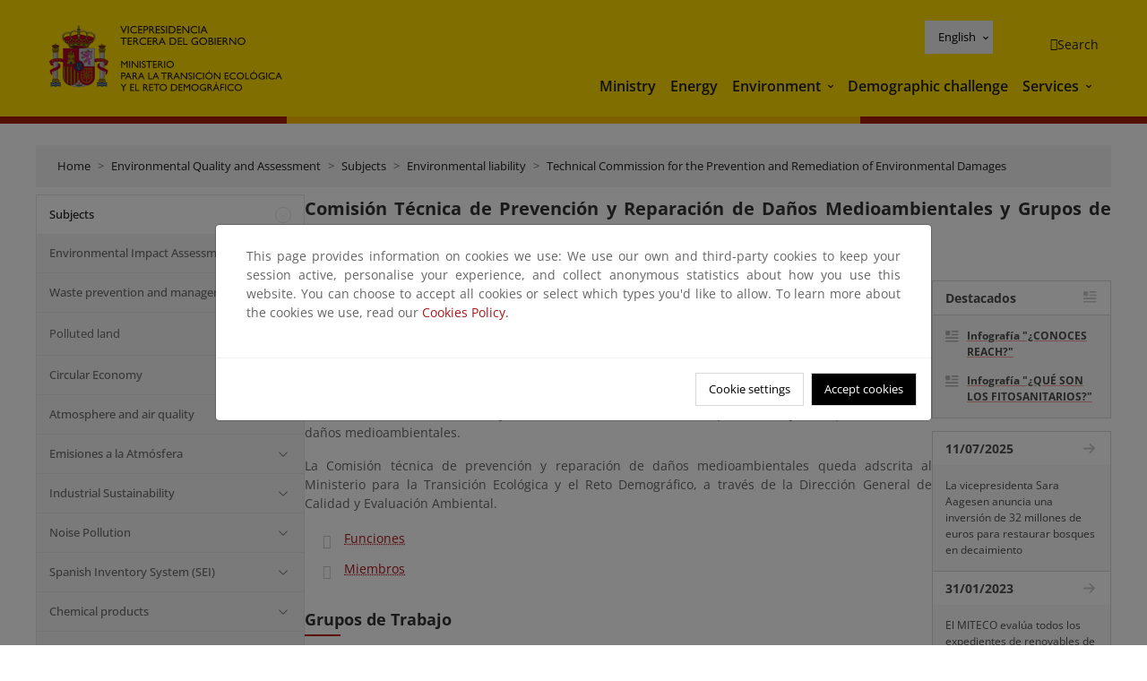

--- FILE ---
content_type: text/html; charset=UTF-8
request_url: https://www.miteco.gob.es/en/calidad-y-evaluacion-ambiental/temas/responsabilidad-mediambiental/comision-tecnica-de-prevencion-y-reparacion-de-danos-medioambientales.html
body_size: 105352
content:

<!DOCTYPE HTML>
<html lang="en">
    <head>
    <meta charset="UTF-8"/>
    <title>Comisión Técnica de Prevención y Reparación de Daños Medioambientales y Grupos de trabajo</title>
    <script defer="defer" type="text/javascript" src="https://rum.hlx.page/.rum/@adobe/helix-rum-js@%5E2/dist/rum-standalone.js" data-routing="ams=Ministerio Para La Transicion Ecologica"></script>
<script type="application/ld+json">
        {
            "@context" : "https://schema.org",
            "@type" : "WebSite",
            "name" : "Ministerio para la Transición Ecológica y el Reto Demográfico",
            "url" : "https://www.miteco.gob.es"
        }
    </script>
	<meta name="title" content="Comisión Técnica de Prevención y Reparación de Daños Medioambientales y Grupos de trabajo"/>
    
    
    <meta name="template" content="generic-page"/>
    <meta name="viewport" content="width=device-width, initial-scale=1"/>
    
    <meta property="og:image" content="https://www.miteco.gob.es/content/dam/miteco/miteco_logo.png"/>
    <meta name="twitter:image" content="https://www.miteco.gob.es/content/dam/miteco/miteco_logo.png"/>
    <meta name="twitter:card" content="summary"/>
    <meta property="og:title" content="Comisión Técnica de Prevención y Reparación de Daños Medioambientales y Grupos de trabajo"/>
    <meta property="og:site_name" content="Ministerio para la Transición Ecológica y el Reto Demográfico"/>
    <meta name="twitter:title" content="Comisión Técnica de Prevención y Reparación de Daños Medioambientales y Grupos de trabajo"/>
    <meta name="twitter:site" content="@mitecogob"/>
    <meta property="og:url" content="https://www.miteco.gob.es/en/calidad-y-evaluacion-ambiental/temas/responsabilidad-mediambiental/comision-tecnica-de-prevencion-y-reparacion-de-danos-medioambientales.html"/>
	
	<script type="application/ld+json">
		{}
	</script>
	
		<link rel="alternate" hreflang="es" href="https://www.miteco.gob.es/es/calidad-y-evaluacion-ambiental/temas/responsabilidad-mediambiental/comision-tecnica-de-prevencion-y-reparacion-de-danos-medioambientales.html"/>
	
		<link rel="alternate" hreflang="ca" href="https://www.miteco.gob.es/ca/calidad-y-evaluacion-ambiental/temas/responsabilidad-mediambiental/comision-tecnica-de-prevencion-y-reparacion-de-danos-medioambientales.html"/>
	
		<link rel="alternate" hreflang="gl" href="https://www.miteco.gob.es/gl/calidad-y-evaluacion-ambiental/temas/responsabilidad-mediambiental/comision-tecnica-de-prevencion-y-reparacion-de-danos-medioambientales.html"/>
	
		<link rel="alternate" hreflang="eu" href="https://www.miteco.gob.es/eu/calidad-y-evaluacion-ambiental/temas/responsabilidad-mediambiental/comision-tecnica-de-prevencion-y-reparacion-de-danos-medioambientales.html"/>
	
		<link rel="alternate" hreflang="va" href="https://www.miteco.gob.es/va/calidad-y-evaluacion-ambiental/temas/responsabilidad-mediambiental/comision-tecnica-de-prevencion-y-reparacion-de-danos-medioambientales.html"/>
	
		<link rel="alternate" hreflang="en" href="https://www.miteco.gob.es/en/calidad-y-evaluacion-ambiental/temas/responsabilidad-mediambiental/comision-tecnica-de-prevencion-y-reparacion-de-danos-medioambientales.html"/>
	
		<link rel="alternate" hreflang="fr" href="https://www.miteco.gob.es/fr/calidad-y-evaluacion-ambiental/temas/responsabilidad-mediambiental/comision-tecnica-de-prevencion-y-reparacion-de-danos-medioambientales.html"/>
	
		<link rel="alternate" hreflang="x-default" href="https://www.miteco.gob.es/es/calidad-y-evaluacion-ambiental/temas/responsabilidad-mediambiental/comision-tecnica-de-prevencion-y-reparacion-de-danos-medioambientales.html"/>
	
    <meta property="og:description" content="Comisión Técnica de Prevención y Reparación de Daños Medioambientales y Grupos de trabajo"/>
    <meta name="twitter:description" content="Comisión Técnica de Prevención y Reparación de Daños Medioambientales y Grupos de trabajo"/>

    
    
<link rel="canonical" href="https://www.miteco.gob.es/en/calidad-y-evaluacion-ambiental/temas/responsabilidad-mediambiental/comision-tecnica-de-prevencion-y-reparacion-de-danos-medioambientales.html"/>


    

	<link rel="apple-touch-icon-precomposed" sizes="57x57" href="/etc.clientlibs/miteco/clientlibs/clientlib-site/resources/images/favicons/apple-touch-icon-57x57.png"/>
	<link rel="apple-touch-icon-precomposed" sizes="114x114" href="/etc.clientlibs/miteco/clientlibs/clientlib-site/resources/images/favicons/apple-touch-icon-114x114.png"/>
	<link rel="apple-touch-icon-precomposed" sizes="72x72" href="/etc.clientlibs/miteco/clientlibs/clientlib-site/resources/images/favicons/apple-touch-icon-72x72.png"/>
	<link rel="apple-touch-icon-precomposed" sizes="144x144" href="/etc.clientlibs/miteco/clientlibs/clientlib-site/resources/images/favicons/apple-touch-icon-144x144.png"/>
	<link rel="apple-touch-icon-precomposed" sizes="60x60" href="/etc.clientlibs/miteco/clientlibs/clientlib-site/resources/images/favicons/apple-touch-icon-60x60.png"/>
	<link rel="apple-touch-icon-precomposed" sizes="120x120" href="/etc.clientlibs/miteco/clientlibs/clientlib-site/resources/images/favicons/apple-touch-icon-120x120.png"/>
	<link rel="apple-touch-icon-precomposed" sizes="76x76" href="/etc.clientlibs/miteco/clientlibs/clientlib-site/resources/images/favicons/apple-touch-icon-76x76.png"/>
	<link rel="apple-touch-icon-precomposed" sizes="152x152" href="/etc.clientlibs/miteco/clientlibs/clientlib-site/resources/images/favicons/apple-touch-icon-152x152.png"/>
	<link rel="icon" type="image/png" href="/etc.clientlibs/miteco/clientlibs/clientlib-site/resources/images/favicons/favicon-196x196.png" sizes="196x196"/>
	<link rel="icon" type="image/png" href="/etc.clientlibs/miteco/clientlibs/clientlib-site/resources/images/favicons/favicon-96x96.png" sizes="96x96"/>
	<link rel="icon" type="image/png" href="/etc.clientlibs/miteco/clientlibs/clientlib-site/resources/images/favicons/favicon-32x32.png" sizes="32x32"/>
	<link rel="icon" type="image/png" href="/etc.clientlibs/miteco/clientlibs/clientlib-site/resources/images/favicons/favicon-16x16.png" sizes="16x16"/>
	<link rel="icon" type="image/png" href="/etc.clientlibs/miteco/clientlibs/clientlib-site/resources/images/favicons/favicon-128.png" sizes="128x128"/>
	<meta name="application-name" content="Ministerio para la Transición Ecológica y el Reto Demográfico"/>
	<meta name="msapplication-TileColor" content="#FFDB00"/>
	<meta name="msapplication-TileImage" content="/etc.clientlibs/miteco/clientlibs/clientlib-site/resources/images/favicons/mstile-144x144.png"/>
	<meta name="msapplication-square70x70logo" content="/etc.clientlibs/miteco/clientlibs/clientlib-site/resources/images/favicons/mstile-70x70.png"/>
	<meta name="msapplication-square150x150logo" content="/etc.clientlibs/miteco/clientlibs/clientlib-site/resources/images/favicons/mstile-150x150.png"/>
	<meta name="msapplication-wide310x150logo" content="/etc.clientlibs/miteco/clientlibs/clientlib-site/resources/images/favicons/mstile-310x150.png"/>
	<meta name="msapplication-square310x310logo" content="/etc.clientlibs/miteco/clientlibs/clientlib-site/resources/images/favicons/mstile-310x310.png"/>





	
    <link rel="stylesheet" href="/etc.clientlibs/miteco/clientlibs/clientlib-base.min.css" type="text/css">








    
    
    

    

    


        <script type="text/javascript" src="//assets.adobedtm.com/0b30a60c973e/f690662d2564/launch-962e3e280c9b.min.js"></script>


    
    <script src="/etc.clientlibs/miteco/clientlibs/clientlib-dependencies.min.js"></script>


    
    <link rel="stylesheet" href="/etc.clientlibs/miteco/clientlibs/clientlib-dependencies.min.css" type="text/css">
<link rel="stylesheet" href="/etc.clientlibs/miterd/clientlibs/clientlib-dependencies.min.css" type="text/css">
<link rel="stylesheet" href="/etc.clientlibs/miterd/clientlibs/clientlib-site.min.css" type="text/css">
<link rel="stylesheet" href="/etc.clientlibs/miteco/clientlibs/clientlib-site.min.css" type="text/css">


    
    
    <script async src="/etc.clientlibs/core/wcm/components/commons/datalayer/v1/clientlibs/core.wcm.components.commons.datalayer.v1.min.js"></script>



    
    
</head>
    <body class="page basicpage" id="page-a0b442f75c" data-cmp-data-layer-enabled>
        <script>
          window.adobeDataLayer = window.adobeDataLayer || [];
          adobeDataLayer.push({
              page: JSON.parse("{\x22page\u002Da0b442f75c\x22:{\x22@type\x22:\x22miteco\/components\/page\x22,\x22repo:modifyDate\x22:\x222023\u002D07\u002D18T21:18:00Z\x22,\x22dc:title\x22:\x22Comisión Técnica De Prevención y Reparación de Daños Medioambientales\x22,\x22xdm:template\x22:\x22\/conf\/miteco\/settings\/wcm\/templates\/generic\u002Dpage\x22,\x22xdm:language\x22:\x22en\x22,\x22xdm:tags\x22:[],\x22repo:path\x22:\x22\/content\/miteco\/es\/en\/calidad\u002Dy\u002Devaluacion\u002Dambiental\/temas\/responsabilidad\u002Dmediambiental\/comision\u002Dtecnica\u002Dde\u002Dprevencion\u002Dy\u002Dreparacion\u002Dde\u002Ddanos\u002Dmedioambientales.html\x22}}"),
              event:'cmp:show',
              eventInfo: {
                  path: 'page.page\u002Da0b442f75c'
              }
          });
        </script>
        
        
            




            
<div class="root container responsivegrid">

    
    <div id="container-0a7e5789e5" class="cmp-container">
        


<div class="aem-Grid aem-Grid--12 aem-Grid--default--12 ">
    
    <header class="experiencefragment aem-GridColumn aem-GridColumn--default--12"><div class="cmp-experiencefragment cmp-experiencefragment--header">

    



<div class="xf-content-height">
    

    
    <div id="container-806e36d091" class="cmp-container">
        


<div class="aem-Grid aem-Grid--12 aem-Grid--default--12 ">
    
    <div class="header-container container responsivegrid aem-GridColumn aem-GridColumn--default--12"><div class="header">
	<div class="main-header sticky mb-1 mb-md-2">
		<a class="link-skip" href="#container-wrapper">Skip to content</a>
		<div class="bt-container-xl content">
			<section class="header--main-left">
				<div class="image"><div data-cmp-is="image" data-cmp-src="/content/experience-fragments/miteco/language-masters/en/site/header/master-es/_jcr_content/root/header_container/logoImage.coreimg{.width}.svg/1764659664916/header-logo.svg" data-asset-id="d30cd64a-601d-4012-bf98-a1896d0ea9da" id="image-56f5e14b9d" data-cmp-data-layer="{&#34;image-56f5e14b9d&#34;:{&#34;@type&#34;:&#34;miterd/components/image&#34;,&#34;repo:modifyDate&#34;:&#34;2025-12-02T07:14:24Z&#34;,&#34;dc:title&#34;:&#34;Ministerio para la Transición Ecológica y el Reto Demográfico&#34;,&#34;xdm:linkURL&#34;:&#34;https://www.miteco.gob.es/en.html&#34;,&#34;image&#34;:{&#34;repo:id&#34;:&#34;d30cd64a-601d-4012-bf98-a1896d0ea9da&#34;,&#34;repo:modifyDate&#34;:&#34;2025-08-26T11:18:55Z&#34;,&#34;@type&#34;:&#34;image/svg+xml&#34;,&#34;repo:path&#34;:&#34;/content/dam/miterd/header/header_logo.svg&#34;}}}" data-cmp-hook-image="imageV3" class="cmp-image" itemscope itemtype="http://schema.org/ImageObject">
	<div class="image__wrapper">
		<button class="image__btn-zoom" title="Zoom"></button>
		<a class="cmp-image__link" href="https://www.miteco.gob.es/en.html" target="_self" title="Ministerio para la Transición Ecológica y el Reto Demográfico">
				<img src="/content/experience-fragments/miteco/language-masters/en/site/header/master-es/_jcr_content/root/header_container/logoImage.coreimg.svg/1764659664916/header-logo.svg" loading="lazy" class="cmp-image__image" itemprop="contentUrl" alt="Ministerio para la Transición Ecológica y el Reto Demográfico" title="Ministerio para la Transición Ecológica y el Reto Demográfico"/>
		</a>
		
		<meta itemprop="caption" content="Ministerio para la Transición Ecológica y el Reto Demográfico"/>
	</div>
</div>

    

</div>

				<div class="image">

    

</div>

			</section>
			<section class="header--main-right">
				<div class="header__navigation">
					<div class="header-right--top">
						<div class="languagenavigation">
	<div data-cmp-data-layer="{&#34;languagenavigation-7570abc532&#34;:{&#34;@type&#34;:&#34;core/wcm/components/languagenavigation/v2/languagenavigation&#34;,&#34;repo:modifyDate&#34;:&#34;2025-12-02T07:14:24Z&#34;}}" id="languagenavigation-7570abc532" class="dropdown">
	<button class="btn btn-secondary dropdown-toggle" type="button" id="dropdownMenuButton1" data-bs-toggle="dropdown" aria-expanded="false">
		Castellano
	</button>
	<ul class="dropdown-menu" aria-labelledby="dropdownMenuButton1">
		
    <li>
        
    <a href="#" target="_self" hreflang="es" lang="es" rel="alternate" class="dropdown-item">
        
			
				Castellano
			
        
			
        
			
        
			
        
			
        
			
        
			
        
    </a>

        
    </li>

	
		
    <li>
        
    <a href="#" target="_self" hreflang="ca" lang="ca" rel="alternate" class="dropdown-item">
        
			
        
			
				Català
			
        
			
        
			
        
			
        
			
        
			
        
    </a>

        
    </li>

	
		
    <li>
        
    <a href="#" target="_self" hreflang="gl" lang="gl" rel="alternate" class="dropdown-item">
        
			
        
			
        
			
				Galego
			
        
			
        
			
        
			
        
			
        
    </a>

        
    </li>

	
		
    <li>
        
    <a href="#" target="_self" hreflang="eu" lang="eu" rel="alternate" class="dropdown-item">
        
			
        
			
        
			
        
			
				Euskera
			
        
			
        
			
        
			
        
    </a>

        
    </li>

	
		
    <li>
        
    <a href="#" target="_self" hreflang="ca" lang="ca" rel="alternate" class="dropdown-item">
        
			
        
			
        
			
        
			
        
			
				Valencià
			
        
			
        
			
        
    </a>

        
    </li>

	
		
    <li>
        
    <a href="#" target="_self" hreflang="en" lang="en" rel="alternate" class="dropdown-item">
        
			
        
			
        
			
        
			
        
			
        
			
				English
			
        
			
        
    </a>

        
    </li>

	
		
    <li>
        
    <a href="#" target="_self" hreflang="fr" lang="fr" rel="alternate" class="dropdown-item">
        
			
        
			
        
			
        
			
        
			
        
			
        
			
				Français
			
        
    </a>

        
    </li>

	</ul>
</div>
	
    



	
    <script async src="/etc.clientlibs/miterd/clientlibs/clientlib-language-navigation.min.js"></script>



</div>

						<div class="button button--right-icon__header-search"><div class="button button--right-icon button--right-icon__header-search">
	
    

	<a id="button-3172dae428" class="cmp-button" aria-label="Search" data-cmp-clickable data-cmp-data-layer="{&#34;button-3172dae428&#34;:{&#34;@type&#34;:&#34;miterd/components/button&#34;,&#34;repo:modifyDate&#34;:&#34;2025-12-02T07:14:25Z&#34;,&#34;dc:title&#34;:&#34;Search&#34;,&#34;xdm:linkURL&#34;:&#34;https://www.miteco.gob.es/en/buscador.html&#34;}}" href="https://www.miteco.gob.es/en/buscador.html">
		
    <i class="ficon-search" aria-hidden="true"></i>

		<span class="cmp-button__text">Search</span>
	</a>

</div>
</div>
					</div>
					<div><div class="header-menu">
	
    

    <nav class="navbar navbar-expand-xl ">
        <div class="container-fluid">
            <button class="navbar-toggler collapsed" type="button" data-bs-toggle="collapse" data-bs-target="#navbarSupportedContent" aria-controls="navbarSupportedContent" aria-expanded="false" aria-label="Toggle navigation">
                <div class="icon-menu">
                    <span></span>
                    <span></span>
                    <span></span>
                </div>
                <span class="menu-label">Menú</span>
                <span class="close-label">Cerrar</span>
            </button>
            <div class="collapse navbar-collapse" id="navbarSupportedContent">
                <ul class="navbar-nav me-auto mb-2 mb-lg-0">
                    <li class="nav-item ">
                        <a href="https://www.miteco.gob.es/en/ministerio.html" target="_self" class="nav-link">
                            Ministry
                        </a>
						
                        
                        
                    </li>
                
                    <li class="nav-item ">
                        <a href="https://www.miteco.gob.es/en/energia.html" target="_self" class="nav-link">
                            Energy
                        </a>
						
                        
                        
                    </li>
                
                    <li class="nav-item dropdown">
                        
						<a href="https://www.miteco.gob.es/en.html" class="nav-link">
							Environment
						</a>
                        <a class="nav-link dropdown-toggle nav-link__arrow" href="#" id="navbarDropdown2" role="button" data-bs-toggle="dropdown" aria-expanded="false" title="Environment">
                            <span class="sr-only">Environment</span>
                        </a>
                        <ul class="dropdown-menu" aria-labelledby="navbarDropdown2">
                            <li>
                                <a class="dropdown-item" href="https://www.miteco.gob.es/en/agua/temas.html" target="_self">
                                    Water
                                </a>
                            </li>
<li>
                                <a class="dropdown-item" href="https://www.miteco.gob.es/en/cambio-climatico/temas.html" target="_self">
                                    Climate change
                                </a>
                            </li>
<li>
                                <a class="dropdown-item" href="https://www.miteco.gob.es/en/costas/temas.html" target="_self">
                                    Coastal and marine environments
                                </a>
                            </li>
<li>
                                <a class="dropdown-item" href="https://www.miteco.gob.es/en/biodiversidad/temas.html" target="_self">
                                    Biodiversity
                                </a>
                            </li>
<li>
                                <a class="dropdown-item" href="https://www.miteco.gob.es/en/calidad-y-evaluacion-ambiental/temas.html" target="_self">
                                    Quality and Environmental Assesment
                                </a>
                            </li>

                        </ul>
                    </li>
                
                    <li class="nav-item ">
                        <a href="https://www.miteco.gob.es/en/reto-demografico.html" target="_self" class="nav-link">
                            Demographic challenge
                        </a>
						
                        
                        
                    </li>
                
                    <li class="nav-item dropdown">
                        
						<a href="#" class="nav-link">
							Services
						</a>
                        <a class="nav-link dropdown-toggle nav-link__arrow" href="#" id="navbarDropdown4" role="button" data-bs-toggle="dropdown" aria-expanded="false" title="Services">
                            <span class="sr-only">Services</span>
                        </a>
                        <ul class="dropdown-menu" aria-labelledby="navbarDropdown4">
                            <li>
                                <a class="dropdown-item" href="https://sede.miteco.gob.es/" target="_self">
                                    Electronic office
                                </a>
                            </li>
<li>
                                <a class="dropdown-item" href="https://www.miteco.gob.es/en/ministerio/atencion-a-la-ciudadania.html" target="_self">
                                    Citizens assistance
                                </a>
                            </li>
<li>
                                <a class="dropdown-item" href="https://www.miteco.gob.es/en/cartografia-y-sig.html" target="_self">
                                    Cartography and GIS
                                </a>
                            </li>
<li>
                                <a class="dropdown-item" href="https://www.datosabiertos.miteco.gob.es/en.html" target="_blank">
                                    Open data
                                </a>
                            </li>
<li>
                                <a class="dropdown-item" href="https://www.miteco.gob.es/en/ministerio/empleo-publico.html" target="_self">
                                    Public Sector Job
                                </a>
                            </li>
<li>
                                <a class="dropdown-item" href="https://sites.google.com/gl.miteco.gob.es/estadisticas/" target="_blank">
                                    Statistics
                                </a>
                            </li>
<li>
                                <a class="dropdown-item" href="https://www.miteco.gob.es/en/ministerio/servicios/participacion-publica.html" target="_self">
                                    Public participation
                                </a>
                            </li>

                        </ul>
                    </li>
                </ul>
            </div>
        </div>
    </nav>

</div>
</div>
				</div>
			</section>
		</div>
	</div>
</div>
</div>

    
</div>

    </div>

    

</div></div>

    

</header>
<main class="container responsivegrid aem-GridColumn aem-GridColumn--default--12">

    
    <div id="container-wrapper" class="cmp-container">
        


<div class="aem-Grid aem-Grid--12 aem-Grid--tablet--12 aem-Grid--default--12 aem-Grid--phone--12 aem-Grid--sm--12 aem-Grid--lg--12 ">
    
    <div class="subheader aem-GridColumn aem-GridColumn--default--12">
	
    

	

</div>
<div class="action-bar breadcrumb aem-GridColumn--lg--12 aem-GridColumn--sm--none aem-GridColumn--default--none aem-GridColumn--offset--phone--0 aem-GridColumn--offset--default--0 aem-GridColumn--offset--lg--0 aem-GridColumn--lg--none aem-GridColumn--tablet--12 aem-GridColumn--offset--tablet--0 aem-GridColumn--phone--none aem-GridColumn--phone--12 aem-GridColumn--offset--sm--0 aem-GridColumn--tablet--none aem-GridColumn aem-GridColumn--sm--12 aem-GridColumn--default--12">
	
    

	<div class="action-bar">
		<div class="action-bar__wrapper mb-8">
			<breadcrumb>
				<nav style="--bs-breadcrumb-divider: '>';" aria-label="breadcrumb">
					<ol class="breadcrumb">
						<li class="breadcrumb-item ">
							<a href="/en.html">Home</a>
							<meta itemprop="position" content="1"/>
						</li>
					
						<li class="breadcrumb-item ">
							<a href="/en/calidad-y-evaluacion-ambiental.html">Environmental Quality and Assessment</a>
							<meta itemprop="position" content="2"/>
						</li>
					
						<li class="breadcrumb-item ">
							<a href="/en/calidad-y-evaluacion-ambiental/temas.html">Subjects</a>
							<meta itemprop="position" content="3"/>
						</li>
					
						<li class="breadcrumb-item ">
							<a href="/en/calidad-y-evaluacion-ambiental/temas/responsabilidad-mediambiental.html">Environmental liability</a>
							<meta itemprop="position" content="4"/>
						</li>
					
						<li class="breadcrumb-item active">
							<a href="/en/calidad-y-evaluacion-ambiental/temas/responsabilidad-mediambiental/comision-tecnica-de-prevencion-y-reparacion-de-danos-medioambientales.html">Technical Commission for the Prevention and Remediation of Environmental Damages</a>
							<meta itemprop="position" content="5"/>
						</li>
					</ol>
				</nav>
			</breadcrumb>
		</div>
	</div>
</div>
<div class="container responsivegrid aem-GridColumn--sm--none aem-GridColumn--default--none aem-GridColumn--tablet--3 aem-GridColumn--offset--phone--0 aem-GridColumn--offset--default--0 aem-GridColumn--lg--3 aem-GridColumn--offset--lg--0 aem-GridColumn--lg--none aem-GridColumn--offset--tablet--0 aem-GridColumn--phone--none aem-GridColumn--phone--12 aem-GridColumn--offset--sm--0 aem-GridColumn--tablet--none aem-GridColumn aem-GridColumn--sm--12 aem-GridColumn--default--3">

    
    
    
    <div id="container-400e971e46" class="cmp-container">
        
        <div class="menu navigation">
	
    

	<div class="menu-bar">
		<div class="menu-bar__wrapper">
			<button class="btn btn--red" id="btnNavigation">
				<i class="fas fa-chevron-right me-8">Navigation</i>
			</button>
			<div class="accordion d-none d-md-block" id="menuBar">
				
					
					
					
					
					
					
    
    
    <div class="accordion-item ">
        
        
		
		
			<div id="heading_1768924730259" class="accordion-header">
				<div class="accordion-button">
					<a href="https://www.miteco.gob.es/en/calidad-y-evaluacion-ambiental/temas.html" class="accordion-header__link">
						Subjects
					</a>
					<button class="accordion-button__icon " type="button" data-bs-toggle="collapse" data-bs-target="#temas_1768924730259" aria-expanded="true" aria-controls="temas_1768924730259" aria-labelledby="heading_1768924730259">
					</button>
				</div>
			</div>
			<div id="temas_1768924730259" class="accordion-collapse collapse show" data-bs-parent="#menuBar">
				<div class="accordion-body">
					<ul class="accordion-body__list">
						<li class="accordion-body__list-item">
							
							
							
							<div class="accordion-item">
								<div class="accordion-header" id="internalHeading0__1768924730259">
									<div class="accordion-button collapsed">
										<a href="https://www.miteco.gob.es/en/calidad-y-evaluacion-ambiental/temas/evaluacion-ambiental.html" class="accordion-header__link ">
											Environmental Impact Assessment
										</a>
										<button class="accordion-button__icon collapsed" type="button" data-bs-toggle="collapse" data-bs-target="#evaluacion-ambiental_1768924730259" aria-expanded="false" aria-controls="evaluacion-ambiental_1768924730259" aria-labelledby="internalHeading0__1768924730259">
										</button>
									</div>
								</div>
								<div id="evaluacion-ambiental_1768924730259" class="accordion-collapse collapse " aria-labelledby="internalHeading0__1768924730259" data-bs-parent="#internalHeading0__1768924730259">
									<div class="accordion-body">
										<ul class="accordion-body__list">
											
											<li class="accordion-body__list-item">
												<a href="https://www.miteco.gob.es/en/calidad-y-evaluacion-ambiental/temas/evaluacion-ambiental/glosario.html">
													Glossary
												</a>
											</li>
<li class="accordion-body__list-item">
												<a href="https://www.miteco.gob.es/en/calidad-y-evaluacion-ambiental/temas/evaluacion-ambiental/legislacion.html">
													Legislation
												</a>
											</li>
<li class="accordion-body__list-item">
												<a href="https://www.miteco.gob.es/en/calidad-y-evaluacion-ambiental/temas/evaluacion-ambiental/guias-directrices.html">
													Environmental assessment guides and directives
												</a>
											</li>
<li class="accordion-body__list-item">
												<a href="https://www.miteco.gob.es/en/calidad-y-evaluacion-ambiental/temas/evaluacion-ambiental/consulta-de-planes-y-programas.html">
													Plans and Programmes
												</a>
											</li>
<li class="accordion-body__list-item">
												<a href="https://www.miteco.gob.es/en/calidad-y-evaluacion-ambiental/temas/evaluacion-ambiental/consulta-de-proyectos.html">
													Projects
												</a>
											</li>

										</ul>
									</div>
								</div>
							</div>
						</li>
<li class="accordion-body__list-item">
							
							
							
							<div class="accordion-item">
								<div class="accordion-header" id="internalHeading1__1768924730259">
									<div class="accordion-button collapsed">
										<a href="https://www.miteco.gob.es/en/calidad-y-evaluacion-ambiental/temas/prevencion-y-gestion-residuos.html" class="accordion-header__link ">
											Waste prevention and management
										</a>
										<button class="accordion-button__icon collapsed" type="button" data-bs-toggle="collapse" data-bs-target="#prevencion-y-gestion-residuos_1768924730259" aria-expanded="false" aria-controls="prevencion-y-gestion-residuos_1768924730259" aria-labelledby="internalHeading1__1768924730259">
										</button>
									</div>
								</div>
								<div id="prevencion-y-gestion-residuos_1768924730259" class="accordion-collapse collapse " aria-labelledby="internalHeading1__1768924730259" data-bs-parent="#internalHeading1__1768924730259">
									<div class="accordion-body">
										<ul class="accordion-body__list">
											
											<li class="accordion-body__list-item">
												<a href="https://www.miteco.gob.es/en/calidad-y-evaluacion-ambiental/temas/prevencion-y-gestion-residuos/flujos.html">
													Waste flows
												</a>
											</li>
<li class="accordion-body__list-item">
												<a href="https://www.miteco.gob.es/en/calidad-y-evaluacion-ambiental/temas/prevencion-y-gestion-residuos/normativa-y-planificacion.html">
													Regulations and planning
												</a>
											</li>
<li class="accordion-body__list-item">
												<a href="https://www.miteco.gob.es/en/calidad-y-evaluacion-ambiental/temas/prevencion-y-gestion-residuos/acuerdos-conferencia-sectorial.html">
													Sectoral Conference Agreements
												</a>
											</li>
<li class="accordion-body__list-item">
												<a href="https://www.miteco.gob.es/en/calidad-y-evaluacion-ambiental/temas/prevencion-y-gestion-residuos/comision-coordinacion.html">
													Co-ordination Board
												</a>
											</li>
<li class="accordion-body__list-item">
												<a href="https://www.miteco.gob.es/en/calidad-y-evaluacion-ambiental/temas/prevencion-y-gestion-residuos/traslados.html">
													Waste shipments
												</a>
											</li>
<li class="accordion-body__list-item">
												<a href="https://www.miteco.gob.es/en/calidad-y-evaluacion-ambiental/temas/prevencion-y-gestion-residuos/prevencion-y-gestion-residuos.html">
													Product Producer Records
												</a>
											</li>
<li class="accordion-body__list-item">
												<a href="https://www.miteco.gob.es/en/calidad-y-evaluacion-ambiental/temas/prevencion-y-gestion-residuos/documentacion.html">
													Documentation
												</a>
											</li>

										</ul>
									</div>
								</div>
							</div>
						</li>
<li class="accordion-body__list-item">
							
							<a href="https://www.miteco.gob.es/en/calidad-y-evaluacion-ambiental/temas/suelos-contaminados.html">
								Polluted land
							</a>
							
							
						</li>
<li class="accordion-body__list-item">
							
							
							
							<div class="accordion-item">
								<div class="accordion-header" id="internalHeading3__1768924730259">
									<div class="accordion-button collapsed">
										<a href="https://www.miteco.gob.es/en/calidad-y-evaluacion-ambiental/temas/economia-circular.html" class="accordion-header__link ">
											Circular Economy
										</a>
										<button class="accordion-button__icon collapsed" type="button" data-bs-toggle="collapse" data-bs-target="#economia-circular_1768924730259" aria-expanded="false" aria-controls="economia-circular_1768924730259" aria-labelledby="internalHeading3__1768924730259">
										</button>
									</div>
								</div>
								<div id="economia-circular_1768924730259" class="accordion-collapse collapse " aria-labelledby="internalHeading3__1768924730259" data-bs-parent="#internalHeading3__1768924730259">
									<div class="accordion-body">
										<ul class="accordion-body__list">
											
											<li class="accordion-body__list-item">
												<a href="https://www.miteco.gob.es/en/calidad-y-evaluacion-ambiental/temas/economia-circular/economia-circular-en-la-union-europea.html">
													Circular Economy in the European Union
												</a>
											</li>
<li class="accordion-body__list-item">
												<a href="https://www.miteco.gob.es/en/calidad-y-evaluacion-ambiental/temas/economia-circular/estrategia.html">
													Spanish Circular Economy Strategy and Action Plans
												</a>
											</li>
<li class="accordion-body__list-item">
												<a href="https://www.miteco.gob.es/en/calidad-y-evaluacion-ambiental/temas/economia-circular/pacto-por-una-economia-circular.html">
													Circular Economy Pact
												</a>
											</li>
<li class="accordion-body__list-item">
												<a href="https://www.miteco.gob.es/en/calidad-y-evaluacion-ambiental/temas/economia-circular/perte-en-ec.html">
													PERTE at the EC
												</a>
											</li>
<li class="accordion-body__list-item">
												<a href="https://www.miteco.gob.es/en/calidad-y-evaluacion-ambiental/temas/economia-circular/buenas-practicas-economia-circular.html">
													Good Circular Economy Practices
												</a>
											</li>
<li class="accordion-body__list-item">
												<a href="https://www.miteco.gob.es/en/calidad-y-evaluacion-ambiental/temas/economia-circular/boletin-de-economia-circular.html">
													Circular Economy Bulletin
												</a>
											</li>
<li class="accordion-body__list-item">
												<a href="https://www.miteco.gob.es/en/calidad-y-evaluacion-ambiental/temas/economia-circular/otra-informacion.html">
													Other information about Circular Economy
												</a>
											</li>

										</ul>
									</div>
								</div>
							</div>
						</li>
<li class="accordion-body__list-item">
							
							
							
							<div class="accordion-item">
								<div class="accordion-header" id="internalHeading4__1768924730259">
									<div class="accordion-button collapsed">
										<a href="https://www.miteco.gob.es/en/calidad-y-evaluacion-ambiental/temas/atmosfera-y-calidad-del-aire.html" class="accordion-header__link ">
											Atmosphere and air quality
										</a>
										<button class="accordion-button__icon collapsed" type="button" data-bs-toggle="collapse" data-bs-target="#atmosfera-y-calidad-del-aire_1768924730259" aria-expanded="false" aria-controls="atmosfera-y-calidad-del-aire_1768924730259" aria-labelledby="internalHeading4__1768924730259">
										</button>
									</div>
								</div>
								<div id="atmosfera-y-calidad-del-aire_1768924730259" class="accordion-collapse collapse " aria-labelledby="internalHeading4__1768924730259" data-bs-parent="#internalHeading4__1768924730259">
									<div class="accordion-body">
										<ul class="accordion-body__list">
											
											<li class="accordion-body__list-item">
												<a href="https://www.miteco.gob.es/en/calidad-y-evaluacion-ambiental/temas/atmosfera-y-calidad-del-aire/glosario-de-terminos.html">
													Glossary
												</a>
											</li>
<li class="accordion-body__list-item">
												<a href="https://www.miteco.gob.es/en/calidad-y-evaluacion-ambiental/temas/atmosfera-y-calidad-del-aire/salud-y-ecosistemas.html">
													Salud y ecosistemas
												</a>
											</li>
<li class="accordion-body__list-item">
												<a href="https://www.miteco.gob.es/en/calidad-y-evaluacion-ambiental/temas/atmosfera-y-calidad-del-aire/normativa-calidad-del-aire.html">
													Normativa en relación con calidad del aire
												</a>
											</li>
<li class="accordion-body__list-item">
												<a href="https://www.miteco.gob.es/en/calidad-y-evaluacion-ambiental/temas/atmosfera-y-calidad-del-aire/evaluacion-y-datos-de-calidad-del-aire.html">
													Evaluación y datos de calidad del aire
												</a>
											</li>
<li class="accordion-body__list-item">
												<a href="https://www.miteco.gob.es/en/calidad-y-evaluacion-ambiental/temas/atmosfera-y-calidad-del-aire/visualizacion-datos-calidad-del-aire.html">
													Visualizacion datos calidad del aire
												</a>
											</li>
<li class="accordion-body__list-item">
												<a href="https://www.miteco.gob.es/en/calidad-y-evaluacion-ambiental/temas/atmosfera-y-calidad-del-aire/documentacion-oficial.html">
													Estudios y Documentación
												</a>
											</li>

										</ul>
									</div>
								</div>
							</div>
						</li>
<li class="accordion-body__list-item">
							
							
							
							<div class="accordion-item">
								<div class="accordion-header" id="internalHeading5__1768924730259">
									<div class="accordion-button collapsed">
										<a href="https://www.miteco.gob.es/en/calidad-y-evaluacion-ambiental/temas/emisiones-a-la-atmosfera.html" class="accordion-header__link ">
											Emisiones a la Atmósfera
										</a>
										<button class="accordion-button__icon collapsed" type="button" data-bs-toggle="collapse" data-bs-target="#emisiones-a-la-atmosfera_1768924730259" aria-expanded="false" aria-controls="emisiones-a-la-atmosfera_1768924730259" aria-labelledby="internalHeading5__1768924730259">
										</button>
									</div>
								</div>
								<div id="emisiones-a-la-atmosfera_1768924730259" class="accordion-collapse collapse " aria-labelledby="internalHeading5__1768924730259" data-bs-parent="#internalHeading5__1768924730259">
									<div class="accordion-body">
										<ul class="accordion-body__list">
											
											<li class="accordion-body__list-item">
												<a href="https://www.miteco.gob.es/en/calidad-y-evaluacion-ambiental/temas/emisiones-a-la-atmosfera/glosario-de-terminos.html">
													Glosario 
												</a>
											</li>
<li class="accordion-body__list-item">
												<a href="https://www.miteco.gob.es/en/calidad-y-evaluacion-ambiental/temas/emisiones-a-la-atmosfera/normativa-en-relacion-con-emisiones-a-la-atmosfera.html">
													Normativa en relación con emisiones a la atmósfera
												</a>
											</li>
<li class="accordion-body__list-item">
												<a href="https://www.miteco.gob.es/en/calidad-y-evaluacion-ambiental/temas/emisiones-a-la-atmosfera/emisiones-problematica-ambiental.html">
													Contaminantes atmosféricos
												</a>
											</li>
<li class="accordion-body__list-item">
												<a href="https://www.miteco.gob.es/en/calidad-y-evaluacion-ambiental/temas/emisiones-a-la-atmosfera/emisiones-actividades-emisoras.html">
													Actividades emisoras
												</a>
											</li>
<li class="accordion-body__list-item">
												<a href="https://www.miteco.gob.es/en/calidad-y-evaluacion-ambiental/temas/emisiones-a-la-atmosfera/emisiones-pncca-.html">
													Programa Nacional de Control de la Contaminación Atmosférica
												</a>
											</li>

										</ul>
									</div>
								</div>
							</div>
						</li>
<li class="accordion-body__list-item">
							
							
							
							<div class="accordion-item">
								<div class="accordion-header" id="internalHeading6__1768924730259">
									<div class="accordion-button collapsed">
										<a href="https://www.miteco.gob.es/en/calidad-y-evaluacion-ambiental/temas/sostenibilidad-industrial.html" class="accordion-header__link ">
											Industrial Sustainability
										</a>
										<button class="accordion-button__icon collapsed" type="button" data-bs-toggle="collapse" data-bs-target="#sostenibilidad-industrial_1768924730259" aria-expanded="false" aria-controls="sostenibilidad-industrial_1768924730259" aria-labelledby="internalHeading6__1768924730259">
										</button>
									</div>
								</div>
								<div id="sostenibilidad-industrial_1768924730259" class="accordion-collapse collapse " aria-labelledby="internalHeading6__1768924730259" data-bs-parent="#internalHeading6__1768924730259">
									<div class="accordion-body">
										<ul class="accordion-body__list">
											
											<li class="accordion-body__list-item">
												<a href="https://www.miteco.gob.es/en/calidad-y-evaluacion-ambiental/temas/sostenibilidad-industrial/legislacion-y-convenios-internacionales.html">
													Legislation and International Agreements
												</a>
											</li>
<li class="accordion-body__list-item">
												<a href="https://www.miteco.gob.es/en/calidad-y-evaluacion-ambiental/temas/sostenibilidad-industrial/prevencion-y-control-integrados-de-la-contaminacion-ippc.html">
													Integrated pollution prevention and IPPC control (industrial emissions)
												</a>
											</li>
<li class="accordion-body__list-item">
												<a href="https://www.miteco.gob.es/en/calidad-y-evaluacion-ambiental/temas/sostenibilidad-industrial/registro-de-emisiones-y-fuentes-contaminantes-prtr.html">
													Registry of Emissions and Polluting Sources: PRTR
												</a>
											</li>
<li class="accordion-body__list-item">
												<a href="https://www.miteco.gob.es/en/calidad-y-evaluacion-ambiental/temas/sostenibilidad-industrial/inspeccion-ambiental.html">
													Environmental Inspection Network: REDIA
												</a>
											</li>

										</ul>
									</div>
								</div>
							</div>
						</li>
<li class="accordion-body__list-item">
							
							
							
							<div class="accordion-item">
								<div class="accordion-header" id="internalHeading7__1768924730259">
									<div class="accordion-button collapsed">
										<a href="https://www.miteco.gob.es/en/calidad-y-evaluacion-ambiental/temas/contaminacion-acustica.html" class="accordion-header__link ">
											Noise Pollution
										</a>
										<button class="accordion-button__icon collapsed" type="button" data-bs-toggle="collapse" data-bs-target="#contaminacion-acustica_1768924730259" aria-expanded="false" aria-controls="contaminacion-acustica_1768924730259" aria-labelledby="internalHeading7__1768924730259">
										</button>
									</div>
								</div>
								<div id="contaminacion-acustica_1768924730259" class="accordion-collapse collapse " aria-labelledby="internalHeading7__1768924730259" data-bs-parent="#internalHeading7__1768924730259">
									<div class="accordion-body">
										<ul class="accordion-body__list">
											
											<li class="accordion-body__list-item">
												<a href="https://www.miteco.gob.es/en/calidad-y-evaluacion-ambiental/temas/contaminacion-acustica/conceptos-basicos-ruido-ambiental.html">
													Environmental noise basic concepts
												</a>
											</li>
<li class="accordion-body__list-item">
												<a href="https://www.miteco.gob.es/en/calidad-y-evaluacion-ambiental/temas/contaminacion-acustica/legis_espaniola.html">
													Noise pollution Legislation
												</a>
											</li>
<li class="accordion-body__list-item">
												<a href="https://www.miteco.gob.es/en/calidad-y-evaluacion-ambiental/temas/contaminacion-acustica/sistema-informacion-contaminacion-acustica.html">
													Noise Pollution Information System (SICA)
												</a>
											</li>

										</ul>
									</div>
								</div>
							</div>
						</li>
<li class="accordion-body__list-item">
							
							
							
							<div class="accordion-item">
								<div class="accordion-header" id="internalHeading8__1768924730259">
									<div class="accordion-button collapsed">
										<a href="https://www.miteco.gob.es/en/calidad-y-evaluacion-ambiental/temas/sistema-espanol-de-inventario-sei-.html" class="accordion-header__link ">
											Spanish Inventory System (SEI)
										</a>
										<button class="accordion-button__icon collapsed" type="button" data-bs-toggle="collapse" data-bs-target="#sistema-espanol-de-inventario-sei-_1768924730259" aria-expanded="false" aria-controls="sistema-espanol-de-inventario-sei-_1768924730259" aria-labelledby="internalHeading8__1768924730259">
										</button>
									</div>
								</div>
								<div id="sistema-espanol-de-inventario-sei-_1768924730259" class="accordion-collapse collapse " aria-labelledby="internalHeading8__1768924730259" data-bs-parent="#internalHeading8__1768924730259">
									<div class="accordion-body">
										<ul class="accordion-body__list">
											
											<li class="accordion-body__list-item">
												<a href="https://www.miteco.gob.es/en/calidad-y-evaluacion-ambiental/temas/sistema-espanol-de-inventario-sei-/inventario-gases-efecto-invernadero.html">
													National Inventory of Greenhouse Gases (GHGs)
												</a>
											</li>
<li class="accordion-body__list-item">
												<a href="https://www.miteco.gob.es/en/calidad-y-evaluacion-ambiental/temas/sistema-espanol-de-inventario-sei-/inventario-contaminantes-atmosfericos.html">
													National Inventory of Atmospheric Pollutants
												</a>
											</li>
<li class="accordion-body__list-item">
												<a href="https://www.miteco.gob.es/en/calidad-y-evaluacion-ambiental/temas/sistema-espanol-de-inventario-sei-/proyecciones-emisiones.html">
													 Emissions projections
												</a>
											</li>
<li class="accordion-body__list-item">
												<a href="https://www.miteco.gob.es/en/calidad-y-evaluacion-ambiental/temas/sistema-espanol-de-inventario-sei-/metodologias-estimacion-emisiones.html">
													Emissions estimation methodologies
												</a>
											</li>
<li class="accordion-body__list-item">
												<a href="https://www.miteco.gob.es/en/calidad-y-evaluacion-ambiental/temas/sistema-espanol-de-inventario-sei-/otra-informacion.html">
													 Other relevant information
												</a>
											</li>
<li class="accordion-body__list-item">
												<a href="https://www.miteco.gob.es/en/calidad-y-evaluacion-ambiental/temas/sistema-espanol-de-inventario-sei-/interact-inventario-nacional-gei.html">
													Inventario nacional interactivo de emisiones y absorciones a la atmósfera de gases de efecto invernadero
												</a>
											</li>
<li class="accordion-body__list-item">
												<a href="https://www.miteco.gob.es/en/calidad-y-evaluacion-ambiental/temas/sistema-espanol-de-inventario-sei-/interact-inventario-nacional-contaminantes-atmosfera.html">
													Inventario nacional interactivo de emisiones de contaminantes atmosféricos
												</a>
											</li>
<li class="accordion-body__list-item">
												<a href="https://www.miteco.gob.es/en/calidad-y-evaluacion-ambiental/temas/sistema-espanol-de-inventario-sei-/informe-interactivo-proyecciones.html">
													Interactive report:  Projections of emissions and removals into the atmosphere: 
												</a>
											</li>

										</ul>
									</div>
								</div>
							</div>
						</li>
<li class="accordion-body__list-item">
							
							
							
							<div class="accordion-item">
								<div class="accordion-header" id="internalHeading9__1768924730259">
									<div class="accordion-button collapsed">
										<a href="https://www.miteco.gob.es/en/calidad-y-evaluacion-ambiental/temas/productos-quimicos.html" class="accordion-header__link ">
											Chemical products
										</a>
										<button class="accordion-button__icon collapsed" type="button" data-bs-toggle="collapse" data-bs-target="#productos-quimicos_1768924730259" aria-expanded="false" aria-controls="productos-quimicos_1768924730259" aria-labelledby="internalHeading9__1768924730259">
										</button>
									</div>
								</div>
								<div id="productos-quimicos_1768924730259" class="accordion-collapse collapse " aria-labelledby="internalHeading9__1768924730259" data-bs-parent="#internalHeading9__1768924730259">
									<div class="accordion-body">
										<ul class="accordion-body__list">
											
											<li class="accordion-body__list-item">
												<a href="https://www.miteco.gob.es/en/calidad-y-evaluacion-ambiental/temas/productos-quimicos/reach-clp.html">
													REACH-CLP regulations
												</a>
											</li>
<li class="accordion-body__list-item">
												<a href="https://www.miteco.gob.es/en/calidad-y-evaluacion-ambiental/temas/productos-quimicos/portal-reach-clp.html">
													REACH-CLP Information Portal
												</a>
											</li>
<li class="accordion-body__list-item">
												<a href="https://www.miteco.gob.es/en/calidad-y-evaluacion-ambiental/temas/productos-quimicos/contaminantes-organicos-persistentes-cop.html">
													Persistent organic pollutants: POPs
												</a>
											</li>
<li class="accordion-body__list-item">
												<a href="https://www.miteco.gob.es/en/calidad-y-evaluacion-ambiental/temas/productos-quimicos/exportacion-importacion-productos-quimicos-peligrosos.html">
													Export and Import of Hazardous Chemical Products
												</a>
											</li>
<li class="accordion-body__list-item">
												<a href="https://www.miteco.gob.es/en/calidad-y-evaluacion-ambiental/temas/productos-quimicos/sustancias-agotan-capa-ozono.html">
													Substances that deplete the ozone layer
												</a>
											</li>
<li class="accordion-body__list-item">
												<a href="https://www.miteco.gob.es/en/calidad-y-evaluacion-ambiental/temas/productos-quimicos/quimica-sostenible.html">
													 Sustainable chemistry
												</a>
											</li>
<li class="accordion-body__list-item">
												<a href="https://www.miteco.gob.es/en/calidad-y-evaluacion-ambiental/temas/productos-quimicos/biocidas.html">
													Biocides
												</a>
											</li>
<li class="accordion-body__list-item">
												<a href="https://www.miteco.gob.es/en/calidad-y-evaluacion-ambiental/temas/productos-quimicos/fitosanitarios.html">
													 Phytosanitary
												</a>
											</li>
<li class="accordion-body__list-item">
												<a href="https://www.miteco.gob.es/en/calidad-y-evaluacion-ambiental/temas/productos-quimicos/fertilizantes.html">
													Fertilizers
												</a>
											</li>
<li class="accordion-body__list-item">
												<a href="https://www.miteco.gob.es/en/calidad-y-evaluacion-ambiental/temas/productos-quimicos/mercurio.html">
													Mercury
												</a>
											</li>
<li class="accordion-body__list-item">
												<a href="https://www.miteco.gob.es/en/calidad-y-evaluacion-ambiental/temas/productos-quimicos/saicm.html">
													Global Framework on Chemicals (SAICM)
												</a>
											</li>

										</ul>
									</div>
								</div>
							</div>
						</li>
<li class="accordion-body__list-item">
							
							
							
							<div class="accordion-item">
								<div class="accordion-header" id="internalHeading10__1768924730259">
									<div class="accordion-button collapsed">
										<a href="https://www.miteco.gob.es/en/calidad-y-evaluacion-ambiental/temas/sistema-comunitario-de-ecogestion-y-ecoauditoria-emas.html" class="accordion-header__link ">
											EU Eco-management and Auditing Scheme: EMAS
										</a>
										<button class="accordion-button__icon collapsed" type="button" data-bs-toggle="collapse" data-bs-target="#sistema-comunitario-de-ecogestion-y-ecoauditoria-emas_1768924730259" aria-expanded="false" aria-controls="sistema-comunitario-de-ecogestion-y-ecoauditoria-emas_1768924730259" aria-labelledby="internalHeading10__1768924730259">
										</button>
									</div>
								</div>
								<div id="sistema-comunitario-de-ecogestion-y-ecoauditoria-emas_1768924730259" class="accordion-collapse collapse " aria-labelledby="internalHeading10__1768924730259" data-bs-parent="#internalHeading10__1768924730259">
									<div class="accordion-body">
										<ul class="accordion-body__list">
											
											<li class="accordion-body__list-item">
												<a href="https://www.miteco.gob.es/en/calidad-y-evaluacion-ambiental/temas/sistema-comunitario-de-ecogestion-y-ecoauditoria-emas/registro-y-promocion.html">
													Registry and promotion
												</a>
											</li>
<li class="accordion-body__list-item">
												<a href="https://www.miteco.gob.es/en/calidad-y-evaluacion-ambiental/temas/sistema-comunitario-de-ecogestion-y-ecoauditoria-emas/documentos-y-guias-de-aplicacion-de-emas.html">
													Documents and guidelines for applying EMAS
												</a>
											</li>

										</ul>
									</div>
								</div>
							</div>
						</li>
<li class="accordion-body__list-item">
							
							
							
							<div class="accordion-item">
								<div class="accordion-header" id="internalHeading11__1768924730259">
									<div class="accordion-button collapsed">
										<a href="https://www.miteco.gob.es/en/calidad-y-evaluacion-ambiental/temas/etiqueta-ecologica-de-la-union-europea.html" class="accordion-header__link ">
											European Organic label (EEE)
										</a>
										<button class="accordion-button__icon collapsed" type="button" data-bs-toggle="collapse" data-bs-target="#etiqueta-ecologica-de-la-union-europea_1768924730259" aria-expanded="false" aria-controls="etiqueta-ecologica-de-la-union-europea_1768924730259" aria-labelledby="internalHeading11__1768924730259">
										</button>
									</div>
								</div>
								<div id="etiqueta-ecologica-de-la-union-europea_1768924730259" class="accordion-collapse collapse " aria-labelledby="internalHeading11__1768924730259" data-bs-parent="#internalHeading11__1768924730259">
									<div class="accordion-body">
										<ul class="accordion-body__list">
											
											<li class="accordion-body__list-item">
												<a href="https://www.miteco.gob.es/en/calidad-y-evaluacion-ambiental/temas/etiqueta-ecologica-de-la-union-europea/etiqueta-ecologica-europea.html">
													European Organic label
												</a>
											</li>
<li class="accordion-body__list-item">
												<a href="https://www.miteco.gob.es/en/calidad-y-evaluacion-ambiental/temas/etiqueta-ecologica-de-la-union-europea/etiqueta-ecologica-europea-en-espana.html">
													European Organic label in Spain
												</a>
											</li>
<li class="accordion-body__list-item">
												<a href="https://www.miteco.gob.es/en/calidad-y-evaluacion-ambiental/temas/etiqueta-ecologica-de-la-union-europea/documentos-direcciones-y-noticias-de-interes.html">
													Documents, addresses and news of interest
												</a>
											</li>

										</ul>
									</div>
								</div>
							</div>
						</li>
<li class="accordion-body__list-item">
							
							
							
							<div class="accordion-item">
								<div class="accordion-header" id="internalHeading12__1768924730259">
									<div class="accordion-button collapsed">
										<a href="https://www.miteco.gob.es/en/calidad-y-evaluacion-ambiental/temas/responsabilidad-mediambiental.html" class="accordion-header__link ">
											Environmental liability
										</a>
										<button class="accordion-button__icon " type="button" data-bs-toggle="collapse" data-bs-target="#responsabilidad-mediambiental_1768924730259" aria-expanded="true" aria-controls="responsabilidad-mediambiental_1768924730259" aria-labelledby="internalHeading12__1768924730259">
										</button>
									</div>
								</div>
								<div id="responsabilidad-mediambiental_1768924730259" class="accordion-collapse collapse show" aria-labelledby="internalHeading12__1768924730259" data-bs-parent="#internalHeading12__1768924730259">
									<div class="accordion-body">
										<ul class="accordion-body__list">
											
											<li class="accordion-body__list-item">
												<a href="https://www.miteco.gob.es/en/calidad-y-evaluacion-ambiental/temas/responsabilidad-mediambiental/base-legal.html">
													Legal basis
												</a>
											</li>
<li class="accordion-body__list-item">
												<a href="https://www.miteco.gob.es/en/calidad-y-evaluacion-ambiental/temas/responsabilidad-mediambiental/comision-tecnica-de-prevencion-y-reparacion-de-danos-medioambientales.html" class="selected">
													Technical Commission for the Prevention and Remediation of Environmental Damages
												</a>
											</li>
<li class="accordion-body__list-item">
												<a href="https://www.miteco.gob.es/en/calidad-y-evaluacion-ambiental/temas/responsabilidad-mediambiental/sirma.html">
													Environmental Liability Information System
												</a>
											</li>
<li class="accordion-body__list-item">
												<a href="https://www.miteco.gob.es/en/calidad-y-evaluacion-ambiental/temas/responsabilidad-mediambiental/analisis-de-riesgos-sectoriales.html">
													Risk analysis
												</a>
											</li>
<li class="accordion-body__list-item">
												<a href="https://www.miteco.gob.es/en/calidad-y-evaluacion-ambiental/temas/responsabilidad-mediambiental/aplicaciones-arm-idm-mora.html">
													ARM, IDM and MORA tools
												</a>
											</li>
<li class="accordion-body__list-item">
												<a href="https://www.miteco.gob.es/en/calidad-y-evaluacion-ambiental/temas/responsabilidad-mediambiental/garantia-financiera.html">
													Environmental liability Financial security
												</a>
											</li>
<li class="accordion-body__list-item">
												<a href="https://www.miteco.gob.es/en/calidad-y-evaluacion-ambiental/temas/responsabilidad-mediambiental/procedimiento_exigencia_responsabilidad.html">
													Law implementation reports and environmental liability enforcement
												</a>
											</li>

										</ul>
									</div>
								</div>
							</div>
						</li>
<li class="accordion-body__list-item">
							
							
							
							<div class="accordion-item">
								<div class="accordion-header" id="internalHeading13__1768924730259">
									<div class="accordion-button collapsed">
										<a href="https://www.miteco.gob.es/en/calidad-y-evaluacion-ambiental/temas/medio-ambiente-y-salud.html" class="accordion-header__link ">
											 Environment and health
										</a>
										<button class="accordion-button__icon collapsed" type="button" data-bs-toggle="collapse" data-bs-target="#medio-ambiente-y-salud_1768924730259" aria-expanded="false" aria-controls="medio-ambiente-y-salud_1768924730259" aria-labelledby="internalHeading13__1768924730259">
										</button>
									</div>
								</div>
								<div id="medio-ambiente-y-salud_1768924730259" class="accordion-collapse collapse " aria-labelledby="internalHeading13__1768924730259" data-bs-parent="#internalHeading13__1768924730259">
									<div class="accordion-body">
										<ul class="accordion-body__list">
											
											<li class="accordion-body__list-item">
												<a href="https://www.miteco.gob.es/en/calidad-y-evaluacion-ambiental/temas/medio-ambiente-y-salud/agencia-espanola-de-seguridad-alimentaria.html">
													Spanish Food Security Agency
												</a>
											</li>
<li class="accordion-body__list-item">
												<a href="https://www.miteco.gob.es/en/calidad-y-evaluacion-ambiental/temas/medio-ambiente-y-salud/agencia-espanola-de-medicamentos-y-productos-sanitarios.html">
													Spanish Agency for Medications and Healthcare Products
												</a>
											</li>

										</ul>
									</div>
								</div>
							</div>
						</li>
<li class="accordion-body__list-item">
							
							
							
							<div class="accordion-item">
								<div class="accordion-header" id="internalHeading14__1768924730259">
									<div class="accordion-button collapsed">
										<a href="https://www.miteco.gob.es/en/calidad-y-evaluacion-ambiental/temas/biotecnologia.html" class="accordion-header__link ">
											Biotechnology
										</a>
										<button class="accordion-button__icon collapsed" type="button" data-bs-toggle="collapse" data-bs-target="#biotecnologia_1768924730259" aria-expanded="false" aria-controls="biotecnologia_1768924730259" aria-labelledby="internalHeading14__1768924730259">
										</button>
									</div>
								</div>
								<div id="biotecnologia_1768924730259" class="accordion-collapse collapse " aria-labelledby="internalHeading14__1768924730259" data-bs-parent="#internalHeading14__1768924730259">
									<div class="accordion-body">
										<ul class="accordion-body__list">
											
											<li class="accordion-body__list-item">
												<a href="https://www.miteco.gob.es/en/calidad-y-evaluacion-ambiental/temas/biotecnologia/organismos-modificados-geneticamente-omg-.html">
													Genetically modified organisms (GMOs)
												</a>
											</li>
<li class="accordion-body__list-item">
												<a href="https://www.miteco.gob.es/en/calidad-y-evaluacion-ambiental/temas/biotecnologia/modificacion-genetica.html">
													New genetic modification techniques
												</a>
											</li>

										</ul>
									</div>
								</div>
							</div>
						</li>
<li class="accordion-body__list-item">
							
							
							
							<div class="accordion-item">
								<div class="accordion-header" id="internalHeading15__1768924730259">
									<div class="accordion-button collapsed">
										<a href="https://www.miteco.gob.es/en/calidad-y-evaluacion-ambiental/temas/movilidad.html" class="accordion-header__link ">
											Mobility
										</a>
										<button class="accordion-button__icon collapsed" type="button" data-bs-toggle="collapse" data-bs-target="#movilidad_1768924730259" aria-expanded="false" aria-controls="movilidad_1768924730259" aria-labelledby="internalHeading15__1768924730259">
										</button>
									</div>
								</div>
								<div id="movilidad_1768924730259" class="accordion-collapse collapse " aria-labelledby="internalHeading15__1768924730259" data-bs-parent="#internalHeading15__1768924730259">
									<div class="accordion-body">
										<ul class="accordion-body__list">
											
											<li class="accordion-body__list-item">
												<a href="https://www.miteco.gob.es/en/calidad-y-evaluacion-ambiental/temas/movilidad/omm.html">
													Metropolitan Mobility Monitoring Centre (Observatorio de la Movilidad Metropolitana, OMM)
												</a>
											</li>

										</ul>
									</div>
								</div>
							</div>
						</li>
<li class="accordion-body__list-item">
							
							<a href="https://www.miteco.gob.es/en/calidad-y-evaluacion-ambiental/temas/metano-sector-energetico.html">
								Metano en el sector energético
							</a>
							
							
						</li>

					</ul>
				</div>
			</div>
		
    </div>

				
					
					
					
					
					
					
    
    
    <div class="accordion-item ">
        
        <div class="accordion-header">
            <a href="https://www.miteco.gob.es/en/calidad-y-evaluacion-ambiental/dias-mundiales-fechas-destacadas.html" class="accordion-link ">
                International days and important dates
            </a>
        </div>
		
		
    </div>

				
					
					
					
					
					
					
    
    
    <div class="accordion-item ">
        
        <div class="accordion-header">
            <a href="https://www.miteco.gob.es/en/calidad-y-evaluacion-ambiental/servicios.html" class="accordion-link ">
                Services
            </a>
        </div>
		
		
    </div>

				
					
					
					
					
					
					
    
    
    <div class="accordion-item ">
        
        <div class="accordion-header">
            <a href="https://www.miteco.gob.es/en/calidad-y-evaluacion-ambiental/campanas.html" class="accordion-link ">
                Campaigns
            </a>
        </div>
		
		
    </div>

				
					
					
					
					
					
					
    
    
    <div class="accordion-item ">
        
        <div class="accordion-header">
            <a href="https://www.miteco.gob.es/en/calidad-y-evaluacion-ambiental/estadisticas.html" class="accordion-link ">
                Statistics
            </a>
        </div>
		
		
    </div>

				
					
					
					
					
					
					
    
    
    <div class="accordion-item ">
        
        <div class="accordion-header">
            <a href="https://www.miteco.gob.es/en/calidad-y-evaluacion-ambiental/formacion.html" class="accordion-link ">
                Training, conferences and seminars
            </a>
        </div>
		
		
    </div>

				
					
					
					
					
					
					
    
    
    <div class="accordion-item ">
        
        <div class="accordion-header">
            <a href="https://www.miteco.gob.es/en/calidad-y-evaluacion-ambiental/legislacion.html" class="accordion-link ">
                Legislation
            </a>
        </div>
		
		
    </div>

				
					
					
					
					
					
					
    
    
    <div class="accordion-item ">
        
        <div class="accordion-header">
            <a href="https://www.miteco.gob.es/en/calidad-y-evaluacion-ambiental/organismos-y-organizaciones.html" class="accordion-link ">
                Bodies and Organisations
            </a>
        </div>
		
		
    </div>

				
					
					
					
					
					
					
    
    
    <div class="accordion-item ">
        
        <div class="accordion-header">
            <a href="https://www.miteco.gob.es/en/calidad-y-evaluacion-ambiental/participacion-publica.html" class="accordion-link ">
                Public participation
            </a>
        </div>
		
		
    </div>

				
					
					
					
					
					
					
    
    
    <div class="accordion-item ">
        
        <div class="accordion-header">
            <a href="https://www.miteco.gob.es/en/calidad-y-evaluacion-ambiental/planes-y-estrategias.html" class="accordion-link ">
                Plans and strategies
            </a>
        </div>
		
		
    </div>

				
					
					
					
					
					
					
    
    
    <div class="accordion-item ">
        
        <div class="accordion-header">
            <a href="https://www.miteco.gob.es/en/calidad-y-evaluacion-ambiental/publicaciones.html" class="accordion-link ">
                Publications and documentation
            </a>
        </div>
		
		
    </div>

				
					
					
					
					
					
					
    
    
    <div class="accordion-item ">
        
        <div class="accordion-header">
            <a href="https://www.miteco.gob.es/en/calidad-y-evaluacion-ambiental/preguntas-frecuentes.html" class="accordion-link ">
                Frequently asked questions
            </a>
        </div>
		
		
    </div>

				
					
					
					
					
					
					
    
    
    <div class="accordion-item ">
        
        <div class="accordion-header">
            <a href="https://www.miteco.gob.es/en/calidad-y-evaluacion-ambiental/enlaces-de-interes.html" class="accordion-link ">
                Useful URLs
            </a>
        </div>
		
		
    </div>

				
			</div>
		</div>
	</div>

</div>

        
    </div>

</div>
<div class="container responsivegrid aem-GridColumn--sm--none aem-GridColumn--default--none aem-GridColumn--lg--9 aem-GridColumn--offset--phone--0 aem-GridColumn--offset--default--0 aem-GridColumn--offset--lg--0 aem-GridColumn--lg--none aem-GridColumn--offset--tablet--0 aem-GridColumn--phone--none aem-GridColumn--phone--12 aem-GridColumn--offset--sm--0 aem-GridColumn--tablet--none aem-GridColumn--default--9 aem-GridColumn aem-GridColumn--tablet--9 aem-GridColumn--sm--12">

    
    <div id="container-274fd12757" class="cmp-container">
        


<div class="aem-Grid aem-Grid--9 aem-Grid--tablet--9 aem-Grid--default--9 aem-Grid--phone--12 aem-Grid--sm--12 aem-Grid--lg--9 ">
    
    <div class="title aem-GridColumn--phone--12 aem-GridColumn--default--9 aem-GridColumn aem-GridColumn--tablet--9 aem-GridColumn--sm--12 aem-GridColumn--lg--9"><div data-cmp-data-layer="{&#34;title-2f846cc7df&#34;:{&#34;@type&#34;:&#34;core/wcm/components/title/v3/title&#34;,&#34;repo:modifyDate&#34;:&#34;2022-11-02T15:00:04Z&#34;,&#34;dc:title&#34;:&#34;Comisión Técnica de Prevención y Reparación de Daños Medioambientales y Grupos de trabajo&#34;}}" id="comision-tecnica-de-prevencion-y-reparacion-de-danos-medioambientales-y-grupos-de-trabajo" class="cmp-title">
    <h1 class="cmp-title__text">Comisión Técnica de Prevención y Reparación de Daños Medioambientales y Grupos de trabajo</h1>
</div>

    
</div>
<div class="container responsivegrid aem-GridColumn--phone--12 aem-GridColumn--default--9 aem-GridColumn aem-GridColumn--tablet--9 aem-GridColumn--sm--12 aem-GridColumn--lg--9">

    
    
    
    <div id="container-f041a5bf09" class="cmp-container">
        
        
        
    </div>

</div>
<div class="container responsivegrid aem-GridColumn--sm--none aem-GridColumn--default--none aem-GridColumn--offset--phone--0 aem-GridColumn--lg--7 aem-GridColumn--offset--default--0 aem-GridColumn--offset--lg--0 aem-GridColumn--lg--none aem-GridColumn--offset--tablet--0 aem-GridColumn--phone--none aem-GridColumn--phone--12 aem-GridColumn--offset--sm--0 aem-GridColumn--tablet--none aem-GridColumn aem-GridColumn--default--7 aem-GridColumn--sm--12 aem-GridColumn--tablet--7">

    
    <div id="container-7037bfd8e6" class="cmp-container">
        


<div class="aem-Grid aem-Grid--7 aem-Grid--tablet--7 aem-Grid--default--7 aem-Grid--phone--12 aem-Grid--sm--12 aem-Grid--lg--7 ">
    
    <div class="title aem-GridColumn--phone--12 aem-GridColumn aem-GridColumn--default--7 aem-GridColumn--sm--12 aem-GridColumn--tablet--7 aem-GridColumn--lg--7"><div data-cmp-data-layer="{&#34;title-e9a988ea26&#34;:{&#34;@type&#34;:&#34;core/wcm/components/title/v3/title&#34;,&#34;dc:title&#34;:&#34;Comisión Técnica de  Prevención y Reparación de Daños Medioambientales&#34;}}" id="comision-tecnica-de--prevencion-y-reparacion-de-danos-medioambientales" class="cmp-title">
    <h2 class="cmp-title__text">Comisión Técnica de  Prevención y Reparación de Daños Medioambientales</h2>
</div>

    
</div>
<div class="text aem-GridColumn--phone--12 aem-GridColumn aem-GridColumn--default--7 aem-GridColumn--sm--12 aem-GridColumn--tablet--7 aem-GridColumn--lg--7">
<div data-cmp-data-layer="{&#34;text-b7a0c2885a&#34;:{&#34;@type&#34;:&#34;miterd/components/text&#34;,&#34;xdm:text&#34;:&#34;\n              &lt;p class=\&#34;MsoNormal\&#34;>\n                &lt;span>\n                  &lt;span>La Comisión técnica de prevención y reparación de daños medioambientales se crea mediante el Real Decreto &lt;/span>\n                  &lt;span>2090 /2008, de 22 de diciembre, por el que se aprueba el Reglamento de desarrollo parcial de la Ley 26/2007, de 23 de octubre, de Responsabilidad Medioambiental, como órgano de cooperación técnica y colaboración entre la Administración General del Estado y las comunidades autónomas para el intercambio de información y el asesoramiento en materia de prevención y de reparación de los daños medioambientales.&lt;/span>\n                &lt;/span>\n              &lt;/p>\n&lt;p class=\&#34;MsoNormal\&#34;>&lt;span>La Comisión técnica de prevención y reparación de daños medioambientales queda adscrita al Ministerio para la Transición Ecológica y el Reto Demográfico, a través de la Dirección General de Calidad y Evaluación Ambiental.&lt;/span>&lt;/p>&#34;}}" id="text-b7a0c2885a" class="cmp-text">
    
              <p class="MsoNormal">
                <span>
                  <span>La Comisión técnica de prevención y reparación de daños medioambientales se crea mediante el Real Decreto </span>
                  <span>2090 /2008, de 22 de diciembre, por el que se aprueba el Reglamento de desarrollo parcial de la Ley 26/2007, de 23 de octubre, de Responsabilidad Medioambiental, como órgano de cooperación técnica y colaboración entre la Administración General del Estado y las comunidades autónomas para el intercambio de información y el asesoramiento en materia de prevención y de reparación de los daños medioambientales.</span>
                </span>
              </p>
<p class="MsoNormal"><span>La Comisión técnica de prevención y reparación de daños medioambientales queda adscrita al Ministerio para la Transición Ecológica y el Reto Demográfico, a través de la Dirección General de Calidad y Evaluación Ambiental.</span></p>
</div>

    

</div>
<div class="links-list aem-GridColumn--phone--12 aem-GridColumn aem-GridColumn--default--7 aem-GridColumn--sm--12 aem-GridColumn--tablet--7 aem-GridColumn--lg--7">
	
    

	
		
		
		<ul>
			<li>
				<div class="links-list__item-title">
					<a href="https://www.miteco.gob.es/en/calidad-y-evaluacion-ambiental/temas/responsabilidad-mediambiental/comision-tecnica-de-prevencion-y-reparacion-de-danos-medioambientales/funcionesct.html" class="ficon-link">Funciones
</a>
				</div>
				
			</li>
		
			<li>
				<div class="links-list__item-title">
					<a href="https://www.miteco.gob.es/en/calidad-y-evaluacion-ambiental/temas/responsabilidad-mediambiental/comision-tecnica-de-prevencion-y-reparacion-de-danos-medioambientales/miembros.html" class="ficon-link">Miembros</a>
				</div>
				
			</li>
		</ul>
	

</div>
<div class="title aem-GridColumn--phone--12 aem-GridColumn aem-GridColumn--default--7 aem-GridColumn--sm--12 aem-GridColumn--tablet--7 aem-GridColumn--lg--7"><div data-cmp-data-layer="{&#34;title-4a93da89c1&#34;:{&#34;@type&#34;:&#34;core/wcm/components/title/v3/title&#34;,&#34;dc:title&#34;:&#34;Grupos de Trabajo&#34;}}" id="grupos-de-trabajo" class="cmp-title">
    <h2 class="cmp-title__text">Grupos de Trabajo</h2>
</div>

    
</div>
<div class="text aem-GridColumn--phone--12 aem-GridColumn aem-GridColumn--default--7 aem-GridColumn--sm--12 aem-GridColumn--tablet--7 aem-GridColumn--lg--7">
<div data-cmp-data-layer="{&#34;text-d99ed4f127&#34;:{&#34;@type&#34;:&#34;miterd/components/text&#34;,&#34;xdm:text&#34;:&#34;\n            &lt;p class=\&#34;MsoNormal\&#34;>\n              &lt;span>\n                &lt;span>En el seno de la Comisión técnica de prevención y reparación de daños medioambientales, existen actualmente cuatro grupos de trabajo que abordan aspectos concretos de la aplicación del régimen de responsabilidad medioambiental y elaboran propuestas que elevan para su aprobación al pleno de la Comisión técnica. Estos grupos de trabajo son:&lt;/span>\n              &lt;/span>\n            &lt;/p>\n            &lt;ul type=\&#34;disc\&#34;>\n              &lt;li class=\&#34;MsoNormal\&#34;>\n                &lt;a title=\&#34;Grupo de Trabajo de Análisis de Riesgos Sectoriales\&#34; href=\&#34;/content/miteco/es/en/calidad-y-evaluacion-ambiental/temas/responsabilidad-mediambiental/comision-tecnica-de-prevencion-y-reparacion-de-danos-medioambientales/masinformaciongtars.html\&#34; xlink:title=\&#34;Grupo de Trabajo de Análisis de Riesgos Sectoriales\&#34; xmlns:xlink=\&#34;http://www.w3.org/1999/xlink\&#34;>\n                  &lt;span>Grupo de Trabajo de Análisis de Riesgos Sectoriales&lt;/span>\n                &lt;/a>\n              &lt;/li>\n              &lt;li class=\&#34;MsoNormal\&#34;>\n                &lt;a title=\&#34;Grupo de Trabajo para el cálculo del valor de reposición\&#34; href=\&#34;/content/miteco/es/en/calidad-y-evaluacion-ambiental/temas/responsabilidad-mediambiental/comision-tecnica-de-prevencion-y-reparacion-de-danos-medioambientales/masinformaciongtcvr.html\&#34; xlink:title=\&#34;Grupo de Trabajo para el cálculo del valor de reposición\&#34; xmlns:xlink=\&#34;http://www.w3.org/1999/xlink\&#34;>\n                  &lt;span>Grupo de Trabajo para el Cálculo del Valor de Reposición&lt;/span>\n                &lt;/a>\n              &lt;/li>\n              &lt;li class=\&#34;MsoNormal\&#34;>\n                &lt;a title=\&#34;Grupo de Trabajo de Modificación Normativa\&#34; href=\&#34;/content/miteco/es/en/calidad-y-evaluacion-ambiental/temas/responsabilidad-mediambiental/comision-tecnica-de-prevencion-y-reparacion-de-danos-medioambientales/gtmn.html\&#34; xlink:title=\&#34;Grupo de Trabajo de Modificación Normativa\&#34; xmlns:xlink=\&#34;http://www.w3.org/1999/xlink\&#34;>Grupo de Trabajo de Modificación Normativa&lt;/a>\n              &lt;/li>\n              &lt;li class=\&#34;MsoNormal\&#34;>\n                &lt;a title=\&#34;Grupo de Trabajo de Procedimiento de Exigencia de Responsabilidad Medioambiental\&#34; href=\&#34;/content/miteco/es/en/calidad-y-evaluacion-ambiental/temas/responsabilidad-mediambiental/comision-tecnica-de-prevencion-y-reparacion-de-danos-medioambientales/masinformaciongtperm.html\&#34; xlink:title=\&#34;Grupo de Trabajo de Procedimiento de Exigencia de Responsabilidad Medioambiental\&#34; xmlns:xlink=\&#34;http://www.w3.org/1999/xlink\&#34;>Grupo de Trabajo de Procedimiento de Exigencia de Responsabilidad Medioambiental&lt;/a>\n              &lt;/li>\n            &lt;/ul>\n          &#34;}}" id="text-d99ed4f127" class="cmp-text">
    
            <p class="MsoNormal">
              <span>
                <span>En el seno de la Comisión técnica de prevención y reparación de daños medioambientales, existen actualmente cuatro grupos de trabajo que abordan aspectos concretos de la aplicación del régimen de responsabilidad medioambiental y elaboran propuestas que elevan para su aprobación al pleno de la Comisión técnica. Estos grupos de trabajo son:</span>
              </span>
            </p>
            <ul>
              <li class="MsoNormal">
                <a title="Grupo de Trabajo de Análisis de Riesgos Sectoriales" href="/en/calidad-y-evaluacion-ambiental/temas/responsabilidad-mediambiental/comision-tecnica-de-prevencion-y-reparacion-de-danos-medioambientales/masinformaciongtars.html">
                  <span>Grupo de Trabajo de Análisis de Riesgos Sectoriales</span>
                </a>
              </li>
              <li class="MsoNormal">
                <a title="Grupo de Trabajo para el cálculo del valor de reposición" href="/en/calidad-y-evaluacion-ambiental/temas/responsabilidad-mediambiental/comision-tecnica-de-prevencion-y-reparacion-de-danos-medioambientales/masinformaciongtcvr.html">
                  <span>Grupo de Trabajo para el Cálculo del Valor de Reposición</span>
                </a>
              </li>
              <li class="MsoNormal">
                <a title="Grupo de Trabajo de Modificación Normativa" href="/en/calidad-y-evaluacion-ambiental/temas/responsabilidad-mediambiental/comision-tecnica-de-prevencion-y-reparacion-de-danos-medioambientales/gtmn.html">Grupo de Trabajo de Modificación Normativa</a>
              </li>
              <li class="MsoNormal">
                <a title="Grupo de Trabajo de Procedimiento de Exigencia de Responsabilidad Medioambiental" href="/en/calidad-y-evaluacion-ambiental/temas/responsabilidad-mediambiental/comision-tecnica-de-prevencion-y-reparacion-de-danos-medioambientales/masinformaciongtperm.html">Grupo de Trabajo de Procedimiento de Exigencia de Responsabilidad Medioambiental</a>
              </li>
            </ul>
          
</div>

    

</div>

    
</div>

    </div>

    
</div>
<div class="container responsivegrid aem-GridColumn--lg--2 aem-GridColumn--sm--none aem-GridColumn--default--none aem-GridColumn--tablet--2 aem-GridColumn--offset--phone--0 aem-GridColumn--offset--default--0 aem-GridColumn--offset--lg--0 aem-GridColumn--lg--none aem-GridColumn--offset--tablet--0 aem-GridColumn--phone--none aem-GridColumn--phone--12 aem-GridColumn--offset--sm--0 aem-GridColumn--tablet--none aem-GridColumn aem-GridColumn--sm--12 aem-GridColumn--default--2">

    
    
    
    <div id="container-c5ef81cd35" class="cmp-container">
        
        <div class="side-highlights">
	
    
    

    <div class="side-highlights__item">
        <div class="side-highlights__header">Destacados</div>
        <div class="side-highlights__content">
			
				
	<a href="/content/dam/miteco/images/es/infografiareach_tcm30-516453.pdf" target="_self" title="INFO REACH">
		Infografía &#34;¿CONOCES REACH?&#34;
	</a>

			
			
        
			
				
	<a href="/content/dam/miteco/images/es/infografiafitos_tcm30-516452.pdf" target="_self" title="INFO FITOS">
		Infografía &#34;¿QUÉ SON LOS FITOSANITARIOS?&#34;
	</a>

			
			
        </div>
    </div>

</div>
<div class="side-highlights side-highlights--with-images">
	
    
    

    

</div>
<div class="related-news">
	
	
	
    

	
		<div class="related-news__item">
			<div class="related-news__header">
				11/07/2025
			</div>
			<div class="related-news__content">
				<a href="https://www.miteco.gob.es/en/prensa/ultimas-noticias/2025/julio/la-vicepresidenta-sara-aagesen-anuncia-una-inversion-de-32-millo.html">
					La vicepresidenta Sara Aagesen anuncia una inversión de 32 millones de euros para restaurar bosques en decaimiento
				</a>
			</div>
		</div>
<div class="related-news__item">
			<div class="related-news__header">
				31/01/2023
			</div>
			<div class="related-news__content">
				<a href="https://www.miteco.gob.es/en/prensa/ultimas-noticias/2023/01/el_miteco_evaluatodoslosexpedientesderenovablesdesucompetenciaqu.html">
					El MITECO evalúa todos los expedientes de renovables de su competencia que debían obtener la Declaración Ambiental antes del 25 de enero
				</a>
			</div>
		</div>

	

</div>
<div class="button button--small button--full-width">
	
    

	<a id="button-73cfd89c32" class="cmp-button" data-cmp-clickable data-cmp-data-layer="{&#34;button-73cfd89c32&#34;:{&#34;@type&#34;:&#34;miterd/components/button&#34;,&#34;dc:title&#34;:&#34;Noticias sobre Calidad y evaluación ambiental&#34;,&#34;xdm:linkURL&#34;:&#34;/en/prensa/ultimas-noticias.newsfeed.rss.xml?section=miteco:Áreas MITECO/Calidad y evaluación ambiental&#34;}}" href="/content/miteco/es/en/prensa/ultimas-noticias.newsfeed.rss.xml?section=miteco:Áreas%20MITECO/Calidad%20y%20evaluación%20ambiental" target="_blank">
		
    <i class="ficon-rss" aria-hidden="true"></i>

		<span class="cmp-button__text">Noticias sobre Calidad y evaluación ambiental</span>
	</a>

</div>
<div class="button button--small button--full-width">
	
    

	<a id="button-37703621db" class="cmp-button" data-cmp-clickable data-cmp-data-layer="{&#34;button-37703621db&#34;:{&#34;@type&#34;:&#34;miterd/components/button&#34;,&#34;dc:title&#34;:&#34;Ver todas las noticias&#34;,&#34;xdm:linkURL&#34;:&#34;/en/prensa/ultimas-noticias.html&#34;}}" href="/en/prensa/ultimas-noticias.html">
		
    <i class="ficon-sala_prensa" aria-hidden="true"></i>

		<span class="cmp-button__text">Ver todas las noticias</span>
	</a>

</div>
<div class="highlights-list container responsivegrid highlights-list--full-width">
	<section class="list-grid__wrapper">
		<h2 class="section__main-title">Accesos directos<span></span></h2>
		<ul class="list-grid__list">
			<li>
				
	<a href="https://www.miteco.gob.es/en/calidad-y-evaluacion-ambiental/temas/sistema-espanol-de-inventario-sei-.html">
		<img src="/en/calidad-y-evaluacion-ambiental/temas/responsabilidad-mediambiental/comision-tecnica-de-prevencion-y-reparacion-de-danos-medioambientales/_jcr_content/root/container/container-main/container-side/highlights_list-services8/highlights_item7.coreimg.png/1680295582339/logo-inventario-tcm30-506204.png" alt="Inventario Nacional del Emisiones a la Atmósfera" title="Inventario Nacional del Emisiones a la Atmósfera"/>
		
		
	</a>
	
    



			</li>
		
			<li>
				
	<a href="http://www.magrama.gob.es/es/actuaciones-seprona/default.aspx" target="_blank">
		<img src="/en/calidad-y-evaluacion-ambiental/temas/responsabilidad-mediambiental/comision-tecnica-de-prevencion-y-reparacion-de-danos-medioambientales/_jcr_content/root/container/container-main/container-side/highlights_list-services8/highlights_item15.coreimg.jpeg/1680311073492/escudodelsepronatexto220x67-tcm30-182359.jpeg" alt="Seprona" title="Seprona"/>
		
		
	</a>
	
    



			</li>
		</ul>
	</section>
	

</div>

        
    </div>

</div>

    
</div>

    </div>

    
</div>
<div class="modal-container experiencefragment aem-GridColumn aem-GridColumn--default--12">
	
    

	
		<div class="modal fade" id="cookies" data-bs-backdrop="static" data-bs-keyboard="false" tabindex="-1" aria-labelledby="cookies" aria-hidden="true">
			<div class="modal-dialog modal-lg modal-dialog-centered">
				<div class="modal-content">
					<div class="modal-body text">
						

    



<div class="xf-content-height">
    

    
    <div id="container-e49edcd19a" class="cmp-container">
        


<div class="aem-Grid aem-Grid--12 aem-Grid--default--12 ">
    
    <div class="text aem-GridColumn aem-GridColumn--default--12">
<div data-cmp-data-layer="{&#34;text-86cdec7ed0&#34;:{&#34;@type&#34;:&#34;miterd/components/text&#34;,&#34;repo:modifyDate&#34;:&#34;2025-04-07T11:33:38Z&#34;,&#34;xdm:text&#34;:&#34;&lt;p>This page provides information on cookies we use: We use our own and third-party cookies to keep your session active, personalise your experience, and collect anonymous statistics about how you use this website. You can choose to accept all cookies or select which types you&#39;d like to allow. To learn more about the cookies we use, read our &lt;a data-bs-target=\&#34;#politica-de-cookies\&#34; data-bs-toggle=\&#34;modal\&#34; data-bs-dismiss=\&#34;modal\&#34;>Cookies Policy.&lt;/a>&lt;/p>&#34;}}" id="text-86cdec7ed0" class="cmp-text">
    <p>This page provides information on cookies we use: We use our own and third-party cookies to keep your session active, personalise your experience, and collect anonymous statistics about how you use this website. You can choose to accept all cookies or select which types you'd like to allow. To learn more about the cookies we use, read our <a data-bs-target="#politica-de-cookies" data-bs-toggle="modal" data-bs-dismiss="modal">Cookies Policy.</a></p>
</div>

    

</div>

    
</div>

    </div>

    

</div>
					</div>
					<div class="modal-footer">
						<button type="button" class="btn btn--white" data-bs-dismiss="modal" data-bs-toggle="modal" data-bs-target="#configuracion-cookies">
							Cookie settings
						</button>
					
						<button type="button" class="btn btn--black aceptar-cookies" data-bs-dismiss="modal">
							Accept cookies
						</button>
					</div>
				</div>
			</div>
		</div>
	

</div>
<div class="modal-container experiencefragment aem-GridColumn aem-GridColumn--default--12">
	
    

	
		<div class="modal fade" id="configuracion-cookies" data-bs-backdrop="static" data-bs-keyboard="false" tabindex="-1" aria-labelledby="configuracion-cookies" aria-hidden="true">
			<div class="modal-dialog modal-lg modal-dialog-centered">
				<div class="modal-content">
					<div class="modal-body text">
						

    



<div class="xf-content-height">
    

    
    <div id="container-8081b16c5d" class="cmp-container">
        


<div class="aem-Grid aem-Grid--12 aem-Grid--default--12 ">
    
    <div class="text aem-GridColumn aem-GridColumn--default--12">
<div data-cmp-data-layer="{&#34;text-af90c54134&#34;:{&#34;@type&#34;:&#34;miterd/components/text&#34;,&#34;repo:modifyDate&#34;:&#34;2025-04-07T11:34:11Z&#34;,&#34;xdm:text&#34;:&#34;&lt;p>We use two types of cookies on this site. First, there are Functional Cookies, which are essential for the website to work properly. They store session data to make your experience smoother and more convenient. On the other hand, Analytical Cookies collect information about how you use the portal, without personal data, helping us provide a better and more tailored service.&lt;/p>\r\n&#34;}}" id="text-af90c54134" class="cmp-text">
    <p>We use two types of cookies on this site. First, there are Functional Cookies, which are essential for the website to work properly. They store session data to make your experience smoother and more convenient. On the other hand, Analytical Cookies collect information about how you use the portal, without personal data, helping us provide a better and more tailored service.</p>

</div>

    

</div>
<div class="options aem-GridColumn aem-GridColumn--default--12">
	<fieldset class="cmp-form-options cmp-form-options--checkbox">
		
			<legend class="cmp-form-options__legend">Cookie settings</legend>
			
				<label class="cmp-form-options__field-label" for="form-options-179631451-mandatory-cookies">
					<input id="form-options-179631451-mandatory-cookies" class="cmp-form-options__field cmp-form-options__field--checkbox" name="configuracion-de-cookies" value="mandatory-cookies" checked disabled type="checkbox"/>
					<span class="cmp-form-options__field-description">Functional Cookies (obligatory)</span>
				</label>
			
				<label class="cmp-form-options__field-label" for="form-options-179631451-analytics-cookies">
					<input id="form-options-179631451-analytics-cookies" class="cmp-form-options__field cmp-form-options__field--checkbox" name="configuracion-de-cookies" value="analytics-cookies" checked type="checkbox"/>
					<span class="cmp-form-options__field-description">Analytical Cookies</span>
				</label>
			
		
		
		
	</fieldset>


    

</div>

    
</div>

    </div>

    

</div>
					</div>
					<div class="modal-footer">
						<button type="button" class="btn btn--white" data-bs-dismiss="modal" data-bs-toggle="modal" data-bs-target="#cookies">
							Return
						</button>
					
						<button type="button" class="btn btn--black aceptar-cookies" data-bs-dismiss="modal">
							Save configuration
						</button>
					</div>
				</div>
			</div>
		</div>
	

</div>
<div class="modal-container experiencefragment aem-GridColumn aem-GridColumn--default--12">
	
    

	
		<div class="modal fade" id="politica-de-cookies" data-bs-backdrop="static" data-bs-keyboard="false" tabindex="-1" aria-labelledby="politica-de-cookies" aria-hidden="true">
			<div class="modal-dialog modal-xl modal-dialog-scrollable modal-dialog-centered">
				<div class="modal-content">
					<div class="modal-body text">
						

    



<div class="xf-content-height">
    

    
    <div id="container-0a18751e66" class="cmp-container">
        


<div class="aem-Grid aem-Grid--12 aem-Grid--default--12 ">
    
    <div class="text aem-GridColumn aem-GridColumn--default--12">
<div data-cmp-data-layer="{&#34;text-e8509f94d7&#34;:{&#34;@type&#34;:&#34;miterd/components/text&#34;,&#34;repo:modifyDate&#34;:&#34;2025-04-07T11:35:22Z&#34;,&#34;xdm:text&#34;:&#34;&lt;h2>&lt;b>Introduction to the Use of Cookies on the MITECO.gob.es Website&lt;/b>&lt;/h2>\r\n&lt;p>Cookies are small files that are stored on your device when you visit a webpage. They are essential tools that help provide many of the services available on the information society. Among other things, cookies allow a webpage to store and retrieve information about a user&#39;s browsing habits or their device. Based on this information, they can be used to recognise the user and enhance the service provided.&lt;/p>\r\n&lt;h2>&lt;b>Types of Cookies&lt;/b>&lt;/h2>\r\n&lt;p>Depending on the entity that manages the domain from which the cookies are sent and processes the data, there are two types of cookies: first-party cookies and third-party cookies.&lt;/p>\r\n&lt;p>There is also a second classification based on how long the cookies remain stored in the user&#39;s browser: session cookies and persistent cookies.&lt;/p>\r\n&lt;p>Finally, cookies can also be classified into five types based on the purpose for which the data is processed: technical cookies, personalisation cookies, analytics cookies, advertising cookies, and behavioural advertising cookies.&lt;/p>\r\n&lt;p>For more information on this, you can refer to the &lt;a href=\&#34;https://www.aepd.es/sites/default/files/2020-07/guia-cookies.pdf\&#34; title=\&#34;Guía sobre el uso de las cookies de la Agencia Española de Protección de Datos\&#34;>Guide on the use of cookies from the Spanish Data Protection Agency.&lt;/a>&lt;/p>\r\n&lt;h2>&lt;b>Cookies used on the website&lt;/b>&lt;/h2>\r\n&lt;p>The web portal of the Ministry for Ecological Transition and the Demographic Challenge uses Adobe Analytics, an analytics tool that helps website and application owners understand how visitors interact with their content. Adobe Analytics uses a small number of cookies to collect data and generate usage statistics for websites. This information is sent anonymously and is not shared with third parties under any circumstances. You can choose to accept or reject these cookies, as they do not affect the portal’s functionality. However, they help provide valuable information that allows us to offer a better and more tailored service. For more information about Adobe Analytics cookies and privacy, please refer to the following links:&lt;/p>\r\n&lt;p>&lt;a href=\&#34;https://experienceleague.adobe.com/docs/core-services/interface/administration/ec-cookies/cookies-analytics.html?lang=es\&#34; title=\&#34;Cookies de Analytics\&#34;>Analytics Cookies&lt;/a>&lt;/p>\r\n&lt;p>&lt;a href=\&#34;https://experienceleague.adobe.com/docs/core-services/interface/administration/ec-cookies/cookies-privacy.html?lang=es\&#34; title=\&#34;Cookies y privacidad\&#34;>Privacy and Cookies&lt;/a>&lt;/p>\r\n&lt;p>Additionally, pages featuring content from social network X will only set cookies if the user is logged into the X site. For more details on these cookies, please refer to the following link:&amp;nbsp;&lt;a href=\&#34;https://cdn.cms-twdigitalassets.com/content/dam/help-twitter/rules-and-policies/cookie-description-lists/cookie-description-list-en.pdf\&#34; title=\&#34;Privacidad en red social X\&#34;>Privacy on Social Network X&lt;/a>&lt;/p>\r\n&lt;p>Finally, a technical cookie named MITECO-compliance is stored, which is a first-party, technical, and session-based cookie. It manages user consent for the use of cookies on the website, remembering which users have accepted them and which have not, ensuring that those who have accepted are not shown cookie consent messages at the top of the page.&amp;nbsp;This cookie is essential for the proper functioning of the portal.&lt;/p>\r\n&lt;h2>&lt;b>Cookies Policy Acceptance / Rejection&lt;/b>&lt;/h2>\r\n&lt;p>The Ministry for Ecological Transition and the Demographic Challenge gives you the option to accept or reject cookies that are not essential for the portal&#39;s operation. Upon accessing the portal, a message will be displayed in the centre of the page with information about the cookie policy and the following options:&lt;/p>\r\n&lt;p>·&amp;nbsp;&amp;nbsp;&amp;nbsp;&amp;nbsp;&amp;nbsp;&amp;nbsp;&amp;nbsp; &lt;a href=\&#34;https://support.microsoft.com/es-es/windows/eliminar-y-administrar-cookies-168dab11-0753-043d-7c16-ede5947fc64d\&#34;>Internet Explorer&lt;/a>&lt;/p>\r\n&lt;p>·&amp;nbsp;&amp;nbsp;&amp;nbsp;&amp;nbsp;&amp;nbsp;&amp;nbsp;&amp;nbsp; &lt;a href=\&#34;http://support.mozilla.org/es/kb/Borrar%20cookies\&#34;>Firefox&lt;/a>&lt;/p>\r\n&lt;p>·&amp;nbsp;&amp;nbsp;&amp;nbsp;&amp;nbsp;&amp;nbsp;&amp;nbsp;&amp;nbsp; &lt;a href=\&#34;https://support.google.com/chrome/answer/95647\&#34;>Chrome&lt;/a>&lt;/p>\r\n&lt;p>·&amp;nbsp;&amp;nbsp;&amp;nbsp;&amp;nbsp;&amp;nbsp;&amp;nbsp;&amp;nbsp; &lt;a href=\&#34;http://www.apple.com/es/privacy/use-of-cookies/\&#34;>Safari&lt;/a>&lt;/p>\r\n&#34;}}" id="text-e8509f94d7" class="cmp-text">
    <h2><b>Introduction to the Use of Cookies on the MITECO.gob.es Website</b></h2>
<p>Cookies are small files that are stored on your device when you visit a webpage. They are essential tools that help provide many of the services available on the information society. Among other things, cookies allow a webpage to store and retrieve information about a user's browsing habits or their device. Based on this information, they can be used to recognise the user and enhance the service provided.</p>
<h2><b>Types of Cookies</b></h2>
<p>Depending on the entity that manages the domain from which the cookies are sent and processes the data, there are two types of cookies: first-party cookies and third-party cookies.</p>
<p>There is also a second classification based on how long the cookies remain stored in the user's browser: session cookies and persistent cookies.</p>
<p>Finally, cookies can also be classified into five types based on the purpose for which the data is processed: technical cookies, personalisation cookies, analytics cookies, advertising cookies, and behavioural advertising cookies.</p>
<p>For more information on this, you can refer to the <a href="https://www.aepd.es/sites/default/files/2020-07/guia-cookies.pdf" title="Guía sobre el uso de las cookies de la Agencia Española de Protección de Datos">Guide on the use of cookies from the Spanish Data Protection Agency.</a></p>
<h2><b>Cookies used on the website</b></h2>
<p>The web portal of the Ministry for Ecological Transition and the Demographic Challenge uses Adobe Analytics, an analytics tool that helps website and application owners understand how visitors interact with their content. Adobe Analytics uses a small number of cookies to collect data and generate usage statistics for websites. This information is sent anonymously and is not shared with third parties under any circumstances. You can choose to accept or reject these cookies, as they do not affect the portal’s functionality. However, they help provide valuable information that allows us to offer a better and more tailored service. For more information about Adobe Analytics cookies and privacy, please refer to the following links:</p>
<p><a href="https://experienceleague.adobe.com/docs/core-services/interface/administration/ec-cookies/cookies-analytics.html?lang=es" title="Cookies de Analytics">Analytics Cookies</a></p>
<p><a href="https://experienceleague.adobe.com/docs/core-services/interface/administration/ec-cookies/cookies-privacy.html?lang=es" title="Cookies y privacidad">Privacy and Cookies</a></p>
<p>Additionally, pages featuring content from social network X will only set cookies if the user is logged into the X site. For more details on these cookies, please refer to the following link: <a href="https://cdn.cms-twdigitalassets.com/content/dam/help-twitter/rules-and-policies/cookie-description-lists/cookie-description-list-en.pdf" title="Privacidad en red social X">Privacy on Social Network X</a></p>
<p>Finally, a technical cookie named MITECO-compliance is stored, which is a first-party, technical, and session-based cookie. It manages user consent for the use of cookies on the website, remembering which users have accepted them and which have not, ensuring that those who have accepted are not shown cookie consent messages at the top of the page. This cookie is essential for the proper functioning of the portal.</p>
<h2><b>Cookies Policy Acceptance / Rejection</b></h2>
<p>The Ministry for Ecological Transition and the Demographic Challenge gives you the option to accept or reject cookies that are not essential for the portal's operation. Upon accessing the portal, a message will be displayed in the centre of the page with information about the cookie policy and the following options:</p>
<p>·        <a href="https://support.microsoft.com/es-es/windows/eliminar-y-administrar-cookies-168dab11-0753-043d-7c16-ede5947fc64d">Internet Explorer</a></p>
<p>·        <a href="http://support.mozilla.org/es/kb/Borrar%20cookies">Firefox</a></p>
<p>·        <a href="https://support.google.com/chrome/answer/95647">Chrome</a></p>
<p>·        <a href="http://www.apple.com/es/privacy/use-of-cookies/">Safari</a></p>

</div>

    

</div>

    
</div>

    </div>

    

</div>
					</div>
					<div class="modal-footer">
						<button type="button" class="btn btn--black" data-bs-dismiss="modal" data-bs-toggle="modal" data-bs-target="#cookies">
							Close
						</button>
					</div>
				</div>
			</div>
		</div>
	

</div>

    
</div>

    </div>

    
</main>
<footer class="experiencefragment aem-GridColumn aem-GridColumn--default--12"><div class="cmp-experiencefragment cmp-experiencefragment--footer">

    



<div class="xf-content-height">
    

    
    <div id="container-fa03d5df34" class="cmp-container">
        


<div class="aem-Grid aem-Grid--12 aem-Grid--default--12 ">
    
    <div class="footer-container container responsivegrid aem-GridColumn aem-GridColumn--default--12"><div class="footer">
    <div class="footer__container">
        <div class="bt-container-xl">
            <div class="row">
                <div class="col-9"><div class="footer-links">
	<nav id="nav--fotter-links" class="nav--footer" role="navigation" aria-label="Navegador Enlaces Legales Mapa Sitio">
		<ul>
			<li>
				<a href="https://www.miteco.gob.es/en.html">
					Home
				</a>
			</li>
		
			<li>
				<a href="https://www.miteco.gob.es/en/atencion-al-ciudadano/guia-de-accesibilidad.html">
					Accessibility
				</a>
			</li>
		
			<li>
				<a href="https://www.miteco.gob.es/en/mapa-web.html">
					Sitemap
				</a>
			</li>
		
			<li>
				<a href="https://www.miteco.gob.es/en/atencion-al-ciudadano/guia-de-navegacion.html">
					Browsing guide
				</a>
			</li>
		
			<li>
				<a href="https://www.miteco.gob.es/en/atencion-al-ciudadano/aviso-legal.html">
					Legal notice
				</a>
			</li>
		</ul>
	</nav>
	
    


</div>
</div>
                <div class="col-3"><div class="footer-social-networks">
	
    

	<nav id="nav--footer-socialMedia" class="nav--footer" role="navigation" aria-label="Navegador Enlaces Redes Sociales">
		<ul>
			<li>
				<a href="https://www.instagram.com/miteco.gob/" target="_blank">
					<i class="ficon-instagram" title="Instagram"></i>
					<span class="sr-only">Instagram</span>
				</a>
			</li>
		
			<li>
				<a href="https://twitter.com/mitecogob" target="_blank">
					<i class="ficon-twitter-x" title="Twitter"></i>
					<span class="sr-only">Twitter</span>
				</a>
			</li>
		
			<li>
				<a href="https://www.facebook.com/profile.php?id=100086412188137" target="_blank">
					<i class="ficon-facebook" title="Facebook"></i>
					<span class="sr-only">Facebook</span>
				</a>
			</li>
		</ul>
	</nav>

</div>
</div>
            </div>
            <div class="row">
                <picture class="footer__picture" role="banner"><div class="image"><div data-cmp-is="image" data-cmp-src="/content/experience-fragments/miteco/language-masters/en/site/footer/master-es/_jcr_content/root/footer_container/bannerImage.coreimg{.width}.svg/1756207135418/footer-logo.svg" data-asset-id="50530d39-80d2-49a3-82eb-6576ae0c35d6" id="image-398db9bda4" data-cmp-data-layer="{&#34;image-398db9bda4&#34;:{&#34;@type&#34;:&#34;miterd/components/image&#34;,&#34;repo:modifyDate&#34;:&#34;2023-09-20T14:25:53Z&#34;,&#34;dc:title&#34;:&#34;Ministerio para la Transición Ecológica y el Reto Demográfico&#34;,&#34;image&#34;:{&#34;repo:id&#34;:&#34;50530d39-80d2-49a3-82eb-6576ae0c35d6&#34;,&#34;repo:modifyDate&#34;:&#34;2025-08-26T11:18:55Z&#34;,&#34;@type&#34;:&#34;image/svg+xml&#34;,&#34;repo:path&#34;:&#34;/content/dam/miterd/footer/footer_logo.svg&#34;}}}" data-cmp-hook-image="imageV3" class="cmp-image" itemscope itemtype="http://schema.org/ImageObject">
	<div class="image__wrapper">
		<button class="image__btn-zoom" title="Zoom"></button>
		
				<img src="/content/experience-fragments/miteco/language-masters/en/site/footer/master-es/_jcr_content/root/footer_container/bannerImage.coreimg.svg/1756207135418/footer-logo.svg" loading="lazy" class="cmp-image__image" itemprop="contentUrl" alt="Ministerio para la Transición Ecológica y el Reto Demográfico" title="Ministerio para la Transición Ecológica y el Reto Demográfico"/>
		
		
		<meta itemprop="caption" content="Ministerio para la Transición Ecológica y el Reto Demográfico"/>
	</div>
</div>

    

</div>
</picture>
                <address class="footer__address-legals" aria-label="Textos Legales"><div class="text">
<div data-cmp-data-layer="{&#34;text-f21b3093c5&#34;:{&#34;@type&#34;:&#34;miterd/components/text&#34;,&#34;repo:modifyDate&#34;:&#34;2023-09-20T14:25:53Z&#34;,&#34;xdm:text&#34;:&#34;&lt;p>&lt;b>Ministerio para la Transición Ecológica y el Reto Demográfico&lt;/b>&lt;br>\r\nPlaza San Juan de la Cruz, 10 28071 Madrid (España)&lt;/p>\r\n&#34;}}" id="text-f21b3093c5" class="cmp-text">
    <p><b>Ministerio para la Transición Ecológica y el Reto Demográfico</b><br />
Plaza San Juan de la Cruz, 10 28071 Madrid (España)</p>

</div>

    

</div>
</address>
            </div>
        </div>
    </div>
</div></div>
<div class="backtotop aem-GridColumn aem-GridColumn--default--12">
	
    

	<div class="back-to-top">
		<button class="back-to-top__btn" title="Back to top" aria-label="Home Link">
			<span class="sr-only">Back to top</span><i class="ficon-arrow-up"></i>
		</button>
	</div>


</div>

    
</div>

    </div>

    

</div></div>

    

</footer>

    
</div>

    </div>

    
</div>


            
    
    <script src="/etc.clientlibs/miterd/clientlibs/clientlib-dependencies.min.js"></script>
<script src="/etc.clientlibs/miterd/clientlibs/clientlib-site.min.js"></script>
<script src="/etc.clientlibs/miteco/clientlibs/clientlib-site.min.js"></script>


    

	
    <script async src="/etc.clientlibs/core/wcm/components/commons/site/clientlibs/container.min.js"></script>
<script async src="/etc.clientlibs/miteco/clientlibs/clientlib-base.min.js"></script>




    

    

    


        <script type="text/javascript">_satellite.pageBottom();</script>


    
    

        
    </body>
</html>
